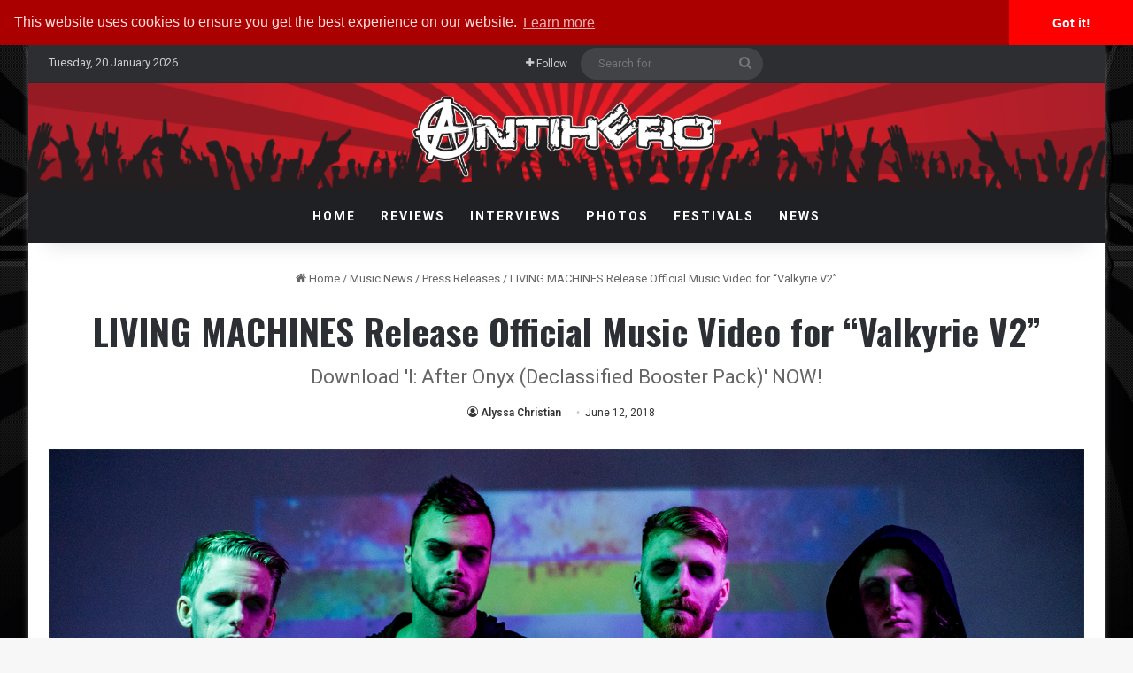

--- FILE ---
content_type: text/html; charset=UTF-8
request_url: https://www.antiheromagazine.com/living-machines-release-official-music-video-for-valkyrie-v2/
body_size: 28853
content:
<!DOCTYPE html><html lang="en-US" class="" data-skin="light"><head><meta charset="UTF-8" /><link rel="profile" href="http://gmpg.org/xfn/11" /><link rel="pingback" href="https://www.antiheromagazine.com/xmlrpc.php" /><meta http-equiv='x-dns-prefetch-control' content='on'><link rel='dns-prefetch' href='//cdnjs.cloudflare.com' /><link rel='dns-prefetch' href='//ajax.googleapis.com' /><link rel='dns-prefetch' href='//fonts.googleapis.com' /><link rel='dns-prefetch' href='//fonts.gstatic.com' /><link rel='dns-prefetch' href='//s.gravatar.com' /><link rel='dns-prefetch' href='//www.google-analytics.com' /><link rel='preload' as='script' href='https://ajax.googleapis.com/ajax/libs/webfont/1/webfont.js'><meta name='robots' content='index, follow, max-image-preview:large, max-snippet:-1, max-video-preview:-1' /><!-- This site is optimized with the Yoast SEO plugin v26.8 - https://yoast.com/product/yoast-seo-wordpress/ --><title>LIVING MACHINES Release Official Music Video for “Valkyrie V2” - Antihero Magazine</title><meta name="description" content="Sci-Fi inspired, progressive metal band&nbsp;LIVING MACHINES&nbsp;has released the official music video for “Valkyrie V2,” off of the Declassified Booster" /><link rel="canonical" href="https://www.antiheromagazine.com/living-machines-release-official-music-video-for-valkyrie-v2/" /><meta property="og:locale" content="en_US" /><meta property="og:type" content="article" /><meta property="og:title" content="LIVING MACHINES Release Official Music Video for “Valkyrie V2” - Antihero Magazine" /><meta property="og:description" content="Sci-Fi inspired, progressive metal band&nbsp;LIVING MACHINES&nbsp;has released the official music video for “Valkyrie V2,” off of the Declassified Booster" /><meta property="og:url" content="https://www.antiheromagazine.com/living-machines-release-official-music-video-for-valkyrie-v2/" /><meta property="og:site_name" content="Antihero Magazine" /><meta property="article:publisher" content="https://www.facebook.com/AntiHeroMagazine" /><meta property="article:published_time" content="2018-06-13T00:29:00+00:00" /><meta property="article:modified_time" content="2018-06-13T13:20:07+00:00" /><meta property="og:image" content="https://www.antiheromagazine.com/wp-content/uploads/2018/06/Band-Photo-1024x641.png" /><meta property="og:image:width" content="1024" /><meta property="og:image:height" content="641" /><meta property="og:image:type" content="image/png" /><meta name="author" content="Alyssa Christian" /><meta name="twitter:card" content="summary_large_image" /><meta name="twitter:creator" content="@AntiHeroMag" /><meta name="twitter:site" content="@AntiHeroMag" /><meta name="twitter:label1" content="Written by" /><meta name="twitter:data1" content="Alyssa Christian" /><meta name="twitter:label2" content="Est. reading time" /><meta name="twitter:data2" content="2 minutes" /> <script type="application/ld+json" class="yoast-schema-graph">{"@context":"https://schema.org","@graph":[{"@type":"Article","@id":"https://www.antiheromagazine.com/living-machines-release-official-music-video-for-valkyrie-v2/#article","isPartOf":{"@id":"https://www.antiheromagazine.com/living-machines-release-official-music-video-for-valkyrie-v2/"},"author":{"name":"Alyssa Christian","@id":"https://www.antiheromagazine.com/#/schema/person/47b4b8af7bd45922905a71e260ca4d90"},"headline":"LIVING MACHINES Release Official Music Video for “Valkyrie V2”","datePublished":"2018-06-13T00:29:00+00:00","dateModified":"2018-06-13T13:20:07+00:00","mainEntityOfPage":{"@id":"https://www.antiheromagazine.com/living-machines-release-official-music-video-for-valkyrie-v2/"},"wordCount":352,"publisher":{"@id":"https://www.antiheromagazine.com/#organization"},"image":{"@id":"https://www.antiheromagazine.com/living-machines-release-official-music-video-for-valkyrie-v2/#primaryimage"},"thumbnailUrl":"https://www.antiheromagazine.com/wp-content/uploads/2018/06/Band-Photo.png","keywords":["EP","I: After Onyx","I: After Onyx (Declassified Booster Pack)","James Gearheart","LIVING MACHINES","Luther Vance","Metal Music","Metal Music Video","music video","new album","Progressive Metal","Quinn McGraw","“Valkyrie V2”"],"articleSection":["Press Releases","Videos"],"inLanguage":"en-US"},{"@type":"WebPage","@id":"https://www.antiheromagazine.com/living-machines-release-official-music-video-for-valkyrie-v2/","url":"https://www.antiheromagazine.com/living-machines-release-official-music-video-for-valkyrie-v2/","name":"LIVING MACHINES Release Official Music Video for “Valkyrie V2” - Antihero Magazine","isPartOf":{"@id":"https://www.antiheromagazine.com/#website"},"primaryImageOfPage":{"@id":"https://www.antiheromagazine.com/living-machines-release-official-music-video-for-valkyrie-v2/#primaryimage"},"image":{"@id":"https://www.antiheromagazine.com/living-machines-release-official-music-video-for-valkyrie-v2/#primaryimage"},"thumbnailUrl":"https://www.antiheromagazine.com/wp-content/uploads/2018/06/Band-Photo.png","datePublished":"2018-06-13T00:29:00+00:00","dateModified":"2018-06-13T13:20:07+00:00","description":"Sci-Fi inspired, progressive metal band&nbsp;LIVING MACHINES&nbsp;has released the official music video for “Valkyrie V2,” off of the Declassified Booster","breadcrumb":{"@id":"https://www.antiheromagazine.com/living-machines-release-official-music-video-for-valkyrie-v2/#breadcrumb"},"inLanguage":"en-US","potentialAction":[{"@type":"ReadAction","target":["https://www.antiheromagazine.com/living-machines-release-official-music-video-for-valkyrie-v2/"]}]},{"@type":"ImageObject","inLanguage":"en-US","@id":"https://www.antiheromagazine.com/living-machines-release-official-music-video-for-valkyrie-v2/#primaryimage","url":"https://www.antiheromagazine.com/wp-content/uploads/2018/06/Band-Photo.png","contentUrl":"https://www.antiheromagazine.com/wp-content/uploads/2018/06/Band-Photo.png","width":1677,"height":1050},{"@type":"BreadcrumbList","@id":"https://www.antiheromagazine.com/living-machines-release-official-music-video-for-valkyrie-v2/#breadcrumb","itemListElement":[{"@type":"ListItem","position":1,"name":"Home","item":"https://www.antiheromagazine.com/"},{"@type":"ListItem","position":2,"name":"LIVING MACHINES Release Official Music Video for “Valkyrie V2”"}]},{"@type":"WebSite","@id":"https://www.antiheromagazine.com/#website","url":"https://www.antiheromagazine.com/","name":"Antihero Magazine","description":"Heavy Metal News, Interviews, Reviews","publisher":{"@id":"https://www.antiheromagazine.com/#organization"},"potentialAction":[{"@type":"SearchAction","target":{"@type":"EntryPoint","urlTemplate":"https://www.antiheromagazine.com/?s={search_term_string}"},"query-input":{"@type":"PropertyValueSpecification","valueRequired":true,"valueName":"search_term_string"}}],"inLanguage":"en-US"},{"@type":"Organization","@id":"https://www.antiheromagazine.com/#organization","name":"Antihero Magazine","url":"https://www.antiheromagazine.com/","logo":{"@type":"ImageObject","inLanguage":"en-US","@id":"https://www.antiheromagazine.com/#/schema/logo/image/","url":"https://i0.wp.com/www.antiheromagazine.com/wp-content/uploads/2015/03/antihero-photo-website.png?fit=500%2C141&ssl=1","contentUrl":"https://i0.wp.com/www.antiheromagazine.com/wp-content/uploads/2015/03/antihero-photo-website.png?fit=500%2C141&ssl=1","width":500,"height":141,"caption":"Antihero Magazine"},"image":{"@id":"https://www.antiheromagazine.com/#/schema/logo/image/"},"sameAs":["https://www.facebook.com/AntiHeroMagazine","https://x.com/AntiHeroMag","http://instagram.com/antiheromagazine","https://www.linkedin.com/company/antihero-magazine","https://myspace.com/antiheromag","http://www.pinterest.com/antiheromag/","https://www.youtube.com/channel/UC6y5QEodwcCrpyD8cRMZ2xg"]},{"@type":"Person","@id":"https://www.antiheromagazine.com/#/schema/person/47b4b8af7bd45922905a71e260ca4d90","name":"Alyssa Christian","image":{"@type":"ImageObject","inLanguage":"en-US","@id":"https://www.antiheromagazine.com/#/schema/person/image/","url":"https://secure.gravatar.com/avatar/cbe3a3ed19e5d21370826efa465452a9b90d7e2eb594143feb770bad2a21b3f5?s=96&d=mm&r=pg","contentUrl":"https://secure.gravatar.com/avatar/cbe3a3ed19e5d21370826efa465452a9b90d7e2eb594143feb770bad2a21b3f5?s=96&d=mm&r=pg","caption":"Alyssa Christian"},"description":"Author: Alyssa Christian","url":"https://www.antiheromagazine.com/author/tracy-george/"}]}</script> <!-- / Yoast SEO plugin. --><link rel='dns-prefetch' href='//www.antiheromagazine.com' /><link rel="alternate" type="application/rss+xml" title="Antihero Magazine &raquo; Feed" href="https://www.antiheromagazine.com/feed/" /><style type="text/css">:root{ --tie-preset-gradient-1: linear-gradient(135deg, rgba(6, 147, 227, 1) 0%, rgb(155, 81, 224) 100%); --tie-preset-gradient-2: linear-gradient(135deg, rgb(122, 220, 180) 0%, rgb(0, 208, 130) 100%); --tie-preset-gradient-3: linear-gradient(135deg, rgba(252, 185, 0, 1) 0%, rgba(255, 105, 0, 1) 100%); --tie-preset-gradient-4: linear-gradient(135deg, rgba(255, 105, 0, 1) 0%, rgb(207, 46, 46) 100%); --tie-preset-gradient-5: linear-gradient(135deg, rgb(238, 238, 238) 0%, rgb(169, 184, 195) 100%); --tie-preset-gradient-6: linear-gradient(135deg, rgb(74, 234, 220) 0%, rgb(151, 120, 209) 20%, rgb(207, 42, 186) 40%, rgb(238, 44, 130) 60%, rgb(251, 105, 98) 80%, rgb(254, 248, 76) 100%); --tie-preset-gradient-7: linear-gradient(135deg, rgb(255, 206, 236) 0%, rgb(152, 150, 240) 100%); --tie-preset-gradient-8: linear-gradient(135deg, rgb(254, 205, 165) 0%, rgb(254, 45, 45) 50%, rgb(107, 0, 62) 100%); --tie-preset-gradient-9: linear-gradient(135deg, rgb(255, 203, 112) 0%, rgb(199, 81, 192) 50%, rgb(65, 88, 208) 100%); --tie-preset-gradient-10: linear-gradient(135deg, rgb(255, 245, 203) 0%, rgb(182, 227, 212) 50%, rgb(51, 167, 181) 100%); --tie-preset-gradient-11: linear-gradient(135deg, rgb(202, 248, 128) 0%, rgb(113, 206, 126) 100%); --tie-preset-gradient-12: linear-gradient(135deg, rgb(2, 3, 129) 0%, rgb(40, 116, 252) 100%); --tie-preset-gradient-13: linear-gradient(135deg, #4D34FA, #ad34fa); --tie-preset-gradient-14: linear-gradient(135deg, #0057FF, #31B5FF); --tie-preset-gradient-15: linear-gradient(135deg, #FF007A, #FF81BD); --tie-preset-gradient-16: linear-gradient(135deg, #14111E, #4B4462); --tie-preset-gradient-17: linear-gradient(135deg, #F32758, #FFC581); --main-nav-background: #1f2024; --main-nav-secondry-background: rgba(0,0,0,0.2); --main-nav-primary-color: #0088ff; --main-nav-contrast-primary-color: #FFFFFF; --main-nav-text-color: #FFFFFF; --main-nav-secondry-text-color: rgba(225,255,255,0.5); --main-nav-main-border-color: rgba(255,255,255,0.07); --main-nav-secondry-border-color: rgba(255,255,255,0.04); --tie-buttons-radius: 8px; }</style><link rel="alternate" title="oEmbed (JSON)" type="application/json+oembed" href="https://www.antiheromagazine.com/wp-json/oembed/1.0/embed?url=https%3A%2F%2Fwww.antiheromagazine.com%2Fliving-machines-release-official-music-video-for-valkyrie-v2%2F" /><link rel="alternate" title="oEmbed (XML)" type="text/xml+oembed" href="https://www.antiheromagazine.com/wp-json/oembed/1.0/embed?url=https%3A%2F%2Fwww.antiheromagazine.com%2Fliving-machines-release-official-music-video-for-valkyrie-v2%2F&#038;format=xml" /><meta name="viewport" content="width=device-width, initial-scale=1.0" /><style id="aeh-processed-header-1" media="print">@media print{body,html{background-color:#fff;color:#000;margin:0;padding:0}img{max-width:100%;display:block}li,ol,ul{page-break-inside:avoid}h1,h2,h3,h4,h5,h6{page-break-after:avoid}table,td,tr{page-break-before:avoid}.single-post.sidebar-left .main-content,.single-post.sidebar-right .main-content{width:100%}.single-post .tie-row{border:0}.single-post .main-content{border:0;max-width:75%!important;margin:0 auto!important;float:none!important}.single-post #add-comment-block,.single-post #breadcrumb,.single-post #check-also-box,.single-post #footer,.single-post #go-to-content,.single-post #go-to-top,.single-post #post-newsletter,.single-post #reading-position-indicator,.single-post #related-posts,.single-post #respond,.single-post #theme-header,.single-post .about-author,.single-post .mobile-header-components,.single-post .post-tags,.single-post .prev-next-post-nav,.single-post .share-buttons,.single-post .sidebar,.single-post .slider-area,.single-post .stream-item,.single-post .stream-item-widget,.single-post .tie-playlist .featured-area,.single-post .tie-video .featured-area,.single-post .toggle-post-content,.single-post figure a:after{display:none!important}.single-post .thumb-overlay{padding:0}.single-post .tie-parallax [id^=jarallax-container-]>div{position:absolute!important;margin-top:0!important;width:100%;height:100%}.post-has-toggle #the-post .entry{max-height:unset!important}.post-has-toggle #the-post .entry:before{display:none!important}.post-has-toggle #the-post .entry img[class*=wp-image-]{opacity:1!important}.single-big-img .entry-header{background-color:#fff;color:#000;padding:20px;bottom:0}.single-big-img .entry-header .entry-sub-title,.single-big-img .entry-header .entry-title,.single-big-img .entry-header .post-meta,.single-big-img .entry-header .post-meta a:not(:hover){color:#000;text-shadow:unset}}</style><style id='wp-img-auto-sizes-contain-inline-css' type='text/css'>img:is([sizes=auto i],[sizes^="auto," i]){contain-intrinsic-size:3000px 1500px} /*# sourceURL=wp-img-auto-sizes-contain-inline-css */</style><style id='wp-emoji-styles-inline-css' type='text/css'>img.wp-smiley, img.emoji { display: inline !important; border: none !important; box-shadow: none !important; height: 1em !important; width: 1em !important; margin: 0 0.07em !important; vertical-align: -0.1em !important; background: none !important; padding: 0 !important; } /*# sourceURL=wp-emoji-styles-inline-css */</style><link rel='preload' as='style' onload='this.rel="stylesheet"' id='aeh-processed-header-0-css' href='https://www.antiheromagazine.com/wp-content/uploads/aeh-cache/1767906895/com/processed-header-bb7948b5e3d5f10f3ae5b6e340d1b9232ff00be4.min.css' type='text/css' media='all' /><link rel='preload' as='style' onload='this.rel="stylesheet"' id='aeh-processed-header-2-css' href='https://www.antiheromagazine.com/wp-content/uploads/aeh-cache/1767906895/com/processed-header-bdacf084d2282ea98da608dd996de922c88c6aa3.min.css' type='text/css' media='all' /><script type="text/javascript" src="https://www.antiheromagazine.com/wp-includes/js/jquery/jquery.min.js?ver=3.7.1" id="jquery-core-js"></script> <script type="text/javascript" src="https://www.antiheromagazine.com/wp-includes/js/jquery/jquery-migrate.min.js?ver=3.4.1" id="jquery-migrate-js"></script> <script type="text/javascript" id="photocrati_ajax-js-extra">/*  */
var photocrati_ajax = {"url":"https://www.antiheromagazine.com/index.php?photocrati_ajax=1","rest_url":"https://www.antiheromagazine.com/wp-json/","wp_home_url":"https://www.antiheromagazine.com","wp_site_url":"https://www.antiheromagazine.com","wp_root_url":"https://www.antiheromagazine.com","wp_plugins_url":"https://www.antiheromagazine.com/wp-content/plugins","wp_content_url":"https://www.antiheromagazine.com/wp-content","wp_includes_url":"https://www.antiheromagazine.com/wp-includes/","ngg_param_slug":"nggallery","rest_nonce":"eadf43aac8"};
//# sourceURL=photocrati_ajax-js-extra
/*  */</script> <script type="text/javascript" src="https://www.antiheromagazine.com/wp-content/plugins/foobox-image-lightbox-premium/pro/js/foobox-fotomoto.js?ver=adbd38fbe57decc3cfe0159baa7e4968" id="foobox-fotomoto-js"></script> <link rel="https://api.w.org/" href="https://www.antiheromagazine.com/wp-json/" /><link rel="alternate" title="JSON" type="application/json" href="https://www.antiheromagazine.com/wp-json/wp/v2/posts/79394" /><link rel="EditURI" type="application/rsd+xml" title="RSD" href="https://www.antiheromagazine.com/xmlrpc.php?rsd" /><link rel='shortlink' href='https://www.antiheromagazine.com/?p=79394' /><!-- This site is using AdRotate v5.17.2 to display their advertisements - https://ajdg.solutions/ --> <!-- AdRotate CSS --><style type="text/css" media="screen">.g { margin:0px; padding:0px; overflow:hidden; line-height:1; zoom:1; } .g img { height:auto; } .g-col { position:relative; float:left; } .g-col:first-child { margin-left: 0; } .g-col:last-child { margin-right: 0; } @media only screen and (max-width: 480px) { .g-col, .g-dyn, .g-single { width:100%; margin-left:0; margin-right:0; } }</style><!-- /AdRotate CSS --> <script type='text/javascript'>/*  */
var taqyeem = {"ajaxurl":"https://www.antiheromagazine.com/wp-admin/admin-ajax.php" , "your_rating":"Your Rating:"};
/*  */</script> <style>html:not(.dark-skin) .light-skin{--wmvp-playlist-head-bg: var(--brand-color);--wmvp-playlist-head-color: var(--bright-color);--wmvp-current-video-bg: #f2f4f5;--wmvp-current-video-color: #000;--wmvp-playlist-bg: #fff;--wmvp-playlist-color: #000;--wmvp-playlist-outer-border: 1px solid rgba(0,0,0,0.07);--wmvp-playlist-inner-border-color: rgba(0,0,0,0.07);}</style><style>.dark-skin{--wmvp-playlist-head-bg: #131416;--wmvp-playlist-head-color: #fff;--wmvp-current-video-bg: #24262a;--wmvp-current-video-color: #fff;--wmvp-playlist-bg: #1a1b1f;--wmvp-playlist-color: #fff;--wmvp-playlist-outer-border: 1px solid rgba(0,0,0,0.07);--wmvp-playlist-inner-border-color: rgba(255,255,255,0.05);}</style><script type="text/javascript">(function(url){
	if(/(?:Chrome\/26\.0\.1410\.63 Safari\/537\.31|WordfenceTestMonBot)/.test(navigator.userAgent)){ return; }
	var addEvent = function(evt, handler) {
		if (window.addEventListener) {
			document.addEventListener(evt, handler, false);
		} else if (window.attachEvent) {
			document.attachEvent('on' + evt, handler);
		}
	};
	var removeEvent = function(evt, handler) {
		if (window.removeEventListener) {
			document.removeEventListener(evt, handler, false);
		} else if (window.detachEvent) {
			document.detachEvent('on' + evt, handler);
		}
	};
	var evts = 'contextmenu dblclick drag dragend dragenter dragleave dragover dragstart drop keydown keypress keyup mousedown mousemove mouseout mouseover mouseup mousewheel scroll'.split(' ');
	var logHuman = function() {
		if (window.wfLogHumanRan) { return; }
		window.wfLogHumanRan = true;
		var wfscr = document.createElement('script');
		wfscr.type = 'text/javascript';
		wfscr.async = true;
		wfscr.src = url + '&r=' + Math.random();
		(document.getElementsByTagName('head')[0]||document.getElementsByTagName('body')[0]).appendChild(wfscr);
		for (var i = 0; i < evts.length; i++) {
			removeEvent(evts[i], logHuman);
		}
	};
	for (var i = 0; i < evts.length; i++) {
		addEvent(evts[i], logHuman);
	}
})('//www.antiheromagazine.com/?wordfence_lh=1&hid=D6F7DBDB5D082834881889269BAC7861');</script><meta http-equiv="X-UA-Compatible" content="IE=edge"><!-- Google Tag Manager --> <script>(function(w,d,s,l,i){w[l]=w[l]||[];w[l].push({'gtm.start':
new Date().getTime(),event:'gtm.js'});var f=d.getElementsByTagName(s)[0],
j=d.createElement(s),dl=l!='dataLayer'?'&l='+l:'';j.async=true;j.src=
'https://www.googletagmanager.com/gtm.js?id='+i+dl;f.parentNode.insertBefore(j,f);
})(window,document,'script','dataLayer','GTM-5JF56T');</script> <!-- End Google Tag Manager --><meta property="fb:app_id" content="966242223397117" /><!-- Begin Linktree conversion tracking code --> <script>(function (l, i, n, k, t, r, ee) {
  l[t] = l[t] || function () { (l[t].q = l[t].q || []).push(arguments) },
  l[t].l = 1 * new Date(); r = i.createElement(n); ee = i.getElementsByTagName(n)[0];
  r.async = 1; r.src = k; ee.parentNode.insertBefore(r, ee)
})
(window, document, 'script', 'https://assets.production.linktr.ee/ltpixel/ltpix.min.js?t=' + 864e5*Math.ceil(new Date/864e5), 'lti')</script> <script>lti('init', 'LTU-febdabd6-b8c2-49b5-ac27-7a2702a467c8')
  lti('pageloaded')</script> <!-- End Linktree conversion tracking code --><meta name="theme-color" content="#0a0707" /><link rel="icon" href="https://www.antiheromagazine.com/wp-content/uploads/2015/10/cropped-antihero-spotify-150x150.jpg" sizes="32x32" /><link rel="icon" href="https://www.antiheromagazine.com/wp-content/uploads/2015/10/cropped-antihero-spotify-300x300.jpg" sizes="192x192" /><link rel="apple-touch-icon" href="https://www.antiheromagazine.com/wp-content/uploads/2015/10/cropped-antihero-spotify-300x300.jpg" /><meta name="msapplication-TileImage" content="https://www.antiheromagazine.com/wp-content/uploads/2015/10/cropped-antihero-spotify-300x300.jpg" /><style type="text/css" id="wp-custom-css"></style> <script type="text/javascript" async=true >var elem = document.createElement('script');
    elem.src = 'https://quantcast.mgr.consensu.org/cmp.js';
    elem.async = true;
    elem.type = "text/javascript";
    var scpt = document.getElementsByTagName('script')[0];
    scpt.parentNode.insertBefore(elem, scpt);
    (function() {
    var gdprAppliesGlobally = false;
    function addFrame() {
        if (!window.frames['__cmpLocator']) {
        if (document.body) {
            var body = document.body,
                iframe = document.createElement('iframe');
            iframe.style = 'display:none';
            iframe.name = '__cmpLocator';
            body.appendChild(iframe);
        } else {
            // In the case where this stub is located in the head,
            // this allows us to inject the iframe more quickly than
            // relying on DOMContentLoaded or other events.
            setTimeout(addFrame, 5);
        }
        }
    }
    addFrame();
    function cmpMsgHandler(event) {
        var msgIsString = typeof event.data === "string";
        var json;
        if(msgIsString) {
        json = event.data.indexOf("__cmpCall") != -1 ? JSON.parse(event.data) : {};
        } else {
        json = event.data;
        }
        if (json.__cmpCall) {
        var i = json.__cmpCall;
        window.__cmp(i.command, i.parameter, function(retValue, success) {
            var returnMsg = {"__cmpReturn": {
            "returnValue": retValue,
            "success": success,
            "callId": i.callId
            }};
            event.source.postMessage(msgIsString ?
            JSON.stringify(returnMsg) : returnMsg, '*');
        });
        }
    }
    window.__cmp = function (c) {
        var b = arguments;
        if (!b.length) {
        return __cmp.a;
        }
        else if (b[0] === 'ping') {
        b[2]({"gdprAppliesGlobally": gdprAppliesGlobally,
            "cmpLoaded": false}, true);
        } else if (c == '__cmp')
        return false;
        else {
        if (typeof __cmp.a === 'undefined') {
            __cmp.a = [];
        }
        __cmp.a.push([].slice.apply(b));
        }
    }
    window.__cmp.gdprAppliesGlobally = gdprAppliesGlobally;
    window.__cmp.msgHandler = cmpMsgHandler;
    if (window.addEventListener) {
        window.addEventListener('message', cmpMsgHandler, false);
    }
    else {
        window.attachEvent('onmessage', cmpMsgHandler);
    }
    })();
    window.__cmp('init', {
    		'Language': 'us',
		'Initial Screen Body Text Option': 1,
		'Publisher Name': 'Moneytizer',
		'Default Value for Toggles': 'on',
		'UI Layout': 'banner',
		'No Option': false,
    });</script> <style>.qc-cmp-button, .qc-cmp-button.qc-cmp-secondary-button:hover { background-color: #000000 !important; border-color: #000000 !important; } .qc-cmp-button:hover, .qc-cmp-button.qc-cmp-secondary-button { background-color: transparent !important; border-color: #000000 !important; } .qc-cmp-alt-action, .qc-cmp-link { color: #000000 !important; } .qc-cmp-button, .qc-cmp-button.qc-cmp-secondary-button:hover { color: #ffffff !important; } .qc-cmp-button:hover, .qc-cmp-button.qc-cmp-secondary-button { color: #000000 !important; } .qc-cmp-small-toggle, .qc-cmp-toggle { background-color: #000000 !important; border-color: #000000 !important; } .qc-cmp-main-messaging, .qc-cmp-messaging, .qc-cmp-sub-title, .qc-cmp-privacy-settings-title, .qc-cmp-purpose-list, .qc-cmp-tab, .qc-cmp-title, .qc-cmp-vendor-list, .qc-cmp-vendor-list-title, .qc-cmp-enabled-cell, .qc-cmp-toggle-status, .qc-cmp-table, .qc-cmp-table-header { color: #000000 !important; } .qc-cmp-ui { background-color: #ffffff !important; } .qc-cmp-table, .qc-cmp-table-row { border: 1px solid !important; border-color: #000000 !important; } #qcCmpButtons a { text-decoration: none !important; } #qcCmpButtons button { margin-top: 65px; } @media screen and (min-width: 851px) { #qcCmpButtons a { position: absolute; bottom: 10%; left: 60px; } } .qc-cmp-qc-link-container{ display:none; }</style><style id='global-styles-inline-css' type='text/css'>:root{--wp--preset--aspect-ratio--square: 1;--wp--preset--aspect-ratio--4-3: 4/3;--wp--preset--aspect-ratio--3-4: 3/4;--wp--preset--aspect-ratio--3-2: 3/2;--wp--preset--aspect-ratio--2-3: 2/3;--wp--preset--aspect-ratio--16-9: 16/9;--wp--preset--aspect-ratio--9-16: 9/16;--wp--preset--color--black: #000000;--wp--preset--color--cyan-bluish-gray: #abb8c3;--wp--preset--color--white: #ffffff;--wp--preset--color--pale-pink: #f78da7;--wp--preset--color--vivid-red: #cf2e2e;--wp--preset--color--luminous-vivid-orange: #ff6900;--wp--preset--color--luminous-vivid-amber: #fcb900;--wp--preset--color--light-green-cyan: #7bdcb5;--wp--preset--color--vivid-green-cyan: #00d084;--wp--preset--color--pale-cyan-blue: #8ed1fc;--wp--preset--color--vivid-cyan-blue: #0693e3;--wp--preset--color--vivid-purple: #9b51e0;--wp--preset--color--global-color: #910000;--wp--preset--gradient--vivid-cyan-blue-to-vivid-purple: linear-gradient(135deg,rgb(6,147,227) 0%,rgb(155,81,224) 100%);--wp--preset--gradient--light-green-cyan-to-vivid-green-cyan: linear-gradient(135deg,rgb(122,220,180) 0%,rgb(0,208,130) 100%);--wp--preset--gradient--luminous-vivid-amber-to-luminous-vivid-orange: linear-gradient(135deg,rgb(252,185,0) 0%,rgb(255,105,0) 100%);--wp--preset--gradient--luminous-vivid-orange-to-vivid-red: linear-gradient(135deg,rgb(255,105,0) 0%,rgb(207,46,46) 100%);--wp--preset--gradient--very-light-gray-to-cyan-bluish-gray: linear-gradient(135deg,rgb(238,238,238) 0%,rgb(169,184,195) 100%);--wp--preset--gradient--cool-to-warm-spectrum: linear-gradient(135deg,rgb(74,234,220) 0%,rgb(151,120,209) 20%,rgb(207,42,186) 40%,rgb(238,44,130) 60%,rgb(251,105,98) 80%,rgb(254,248,76) 100%);--wp--preset--gradient--blush-light-purple: linear-gradient(135deg,rgb(255,206,236) 0%,rgb(152,150,240) 100%);--wp--preset--gradient--blush-bordeaux: linear-gradient(135deg,rgb(254,205,165) 0%,rgb(254,45,45) 50%,rgb(107,0,62) 100%);--wp--preset--gradient--luminous-dusk: linear-gradient(135deg,rgb(255,203,112) 0%,rgb(199,81,192) 50%,rgb(65,88,208) 100%);--wp--preset--gradient--pale-ocean: linear-gradient(135deg,rgb(255,245,203) 0%,rgb(182,227,212) 50%,rgb(51,167,181) 100%);--wp--preset--gradient--electric-grass: linear-gradient(135deg,rgb(202,248,128) 0%,rgb(113,206,126) 100%);--wp--preset--gradient--midnight: linear-gradient(135deg,rgb(2,3,129) 0%,rgb(40,116,252) 100%);--wp--preset--font-size--small: 13px;--wp--preset--font-size--medium: 20px;--wp--preset--font-size--large: 36px;--wp--preset--font-size--x-large: 42px;--wp--preset--spacing--20: 0.44rem;--wp--preset--spacing--30: 0.67rem;--wp--preset--spacing--40: 1rem;--wp--preset--spacing--50: 1.5rem;--wp--preset--spacing--60: 2.25rem;--wp--preset--spacing--70: 3.38rem;--wp--preset--spacing--80: 5.06rem;--wp--preset--shadow--natural: 6px 6px 9px rgba(0, 0, 0, 0.2);--wp--preset--shadow--deep: 12px 12px 50px rgba(0, 0, 0, 0.4);--wp--preset--shadow--sharp: 6px 6px 0px rgba(0, 0, 0, 0.2);--wp--preset--shadow--outlined: 6px 6px 0px -3px rgb(255, 255, 255), 6px 6px rgb(0, 0, 0);--wp--preset--shadow--crisp: 6px 6px 0px rgb(0, 0, 0);}:where(.is-layout-flex){gap: 0.5em;}:where(.is-layout-grid){gap: 0.5em;}body .is-layout-flex{display: flex;}.is-layout-flex{flex-wrap: wrap;align-items: center;}.is-layout-flex > :is(*, div){margin: 0;}body .is-layout-grid{display: grid;}.is-layout-grid > :is(*, div){margin: 0;}:where(.wp-block-columns.is-layout-flex){gap: 2em;}:where(.wp-block-columns.is-layout-grid){gap: 2em;}:where(.wp-block-post-template.is-layout-flex){gap: 1.25em;}:where(.wp-block-post-template.is-layout-grid){gap: 1.25em;}.has-black-color{color: var(--wp--preset--color--black) !important;}.has-cyan-bluish-gray-color{color: var(--wp--preset--color--cyan-bluish-gray) !important;}.has-white-color{color: var(--wp--preset--color--white) !important;}.has-pale-pink-color{color: var(--wp--preset--color--pale-pink) !important;}.has-vivid-red-color{color: var(--wp--preset--color--vivid-red) !important;}.has-luminous-vivid-orange-color{color: var(--wp--preset--color--luminous-vivid-orange) !important;}.has-luminous-vivid-amber-color{color: var(--wp--preset--color--luminous-vivid-amber) !important;}.has-light-green-cyan-color{color: var(--wp--preset--color--light-green-cyan) !important;}.has-vivid-green-cyan-color{color: var(--wp--preset--color--vivid-green-cyan) !important;}.has-pale-cyan-blue-color{color: var(--wp--preset--color--pale-cyan-blue) !important;}.has-vivid-cyan-blue-color{color: var(--wp--preset--color--vivid-cyan-blue) !important;}.has-vivid-purple-color{color: var(--wp--preset--color--vivid-purple) !important;}.has-black-background-color{background-color: var(--wp--preset--color--black) !important;}.has-cyan-bluish-gray-background-color{background-color: var(--wp--preset--color--cyan-bluish-gray) !important;}.has-white-background-color{background-color: var(--wp--preset--color--white) !important;}.has-pale-pink-background-color{background-color: var(--wp--preset--color--pale-pink) !important;}.has-vivid-red-background-color{background-color: var(--wp--preset--color--vivid-red) !important;}.has-luminous-vivid-orange-background-color{background-color: var(--wp--preset--color--luminous-vivid-orange) !important;}.has-luminous-vivid-amber-background-color{background-color: var(--wp--preset--color--luminous-vivid-amber) !important;}.has-light-green-cyan-background-color{background-color: var(--wp--preset--color--light-green-cyan) !important;}.has-vivid-green-cyan-background-color{background-color: var(--wp--preset--color--vivid-green-cyan) !important;}.has-pale-cyan-blue-background-color{background-color: var(--wp--preset--color--pale-cyan-blue) !important;}.has-vivid-cyan-blue-background-color{background-color: var(--wp--preset--color--vivid-cyan-blue) !important;}.has-vivid-purple-background-color{background-color: var(--wp--preset--color--vivid-purple) !important;}.has-black-border-color{border-color: var(--wp--preset--color--black) !important;}.has-cyan-bluish-gray-border-color{border-color: var(--wp--preset--color--cyan-bluish-gray) !important;}.has-white-border-color{border-color: var(--wp--preset--color--white) !important;}.has-pale-pink-border-color{border-color: var(--wp--preset--color--pale-pink) !important;}.has-vivid-red-border-color{border-color: var(--wp--preset--color--vivid-red) !important;}.has-luminous-vivid-orange-border-color{border-color: var(--wp--preset--color--luminous-vivid-orange) !important;}.has-luminous-vivid-amber-border-color{border-color: var(--wp--preset--color--luminous-vivid-amber) !important;}.has-light-green-cyan-border-color{border-color: var(--wp--preset--color--light-green-cyan) !important;}.has-vivid-green-cyan-border-color{border-color: var(--wp--preset--color--vivid-green-cyan) !important;}.has-pale-cyan-blue-border-color{border-color: var(--wp--preset--color--pale-cyan-blue) !important;}.has-vivid-cyan-blue-border-color{border-color: var(--wp--preset--color--vivid-cyan-blue) !important;}.has-vivid-purple-border-color{border-color: var(--wp--preset--color--vivid-purple) !important;}.has-vivid-cyan-blue-to-vivid-purple-gradient-background{background: var(--wp--preset--gradient--vivid-cyan-blue-to-vivid-purple) !important;}.has-light-green-cyan-to-vivid-green-cyan-gradient-background{background: var(--wp--preset--gradient--light-green-cyan-to-vivid-green-cyan) !important;}.has-luminous-vivid-amber-to-luminous-vivid-orange-gradient-background{background: var(--wp--preset--gradient--luminous-vivid-amber-to-luminous-vivid-orange) !important;}.has-luminous-vivid-orange-to-vivid-red-gradient-background{background: var(--wp--preset--gradient--luminous-vivid-orange-to-vivid-red) !important;}.has-very-light-gray-to-cyan-bluish-gray-gradient-background{background: var(--wp--preset--gradient--very-light-gray-to-cyan-bluish-gray) !important;}.has-cool-to-warm-spectrum-gradient-background{background: var(--wp--preset--gradient--cool-to-warm-spectrum) !important;}.has-blush-light-purple-gradient-background{background: var(--wp--preset--gradient--blush-light-purple) !important;}.has-blush-bordeaux-gradient-background{background: var(--wp--preset--gradient--blush-bordeaux) !important;}.has-luminous-dusk-gradient-background{background: var(--wp--preset--gradient--luminous-dusk) !important;}.has-pale-ocean-gradient-background{background: var(--wp--preset--gradient--pale-ocean) !important;}.has-electric-grass-gradient-background{background: var(--wp--preset--gradient--electric-grass) !important;}.has-midnight-gradient-background{background: var(--wp--preset--gradient--midnight) !important;}.has-small-font-size{font-size: var(--wp--preset--font-size--small) !important;}.has-medium-font-size{font-size: var(--wp--preset--font-size--medium) !important;}.has-large-font-size{font-size: var(--wp--preset--font-size--large) !important;}.has-x-large-font-size{font-size: var(--wp--preset--font-size--x-large) !important;} /*# sourceURL=global-styles-inline-css */</style></head><body id="tie-body" class="wp-singular post-template-default single single-post postid-79394 single-format-standard wp-theme-jannah wp-child-theme-jannah-child tie-no-js boxed-layout wrapper-has-shadow block-head-7 magazine1 is-desktop is-header-layout-2 sidebar-right has-sidebar post-layout-7 full-width-title-full-width-media is-standard-format has-mobile-share hide_breadcrumbs hide_read_more_buttons hide_share_post_bottom"><div class="background-overlay"><div id="tie-container" class="site tie-container"><div id="tie-wrapper"> <header id="theme-header" class="theme-header header-layout-2 main-nav-dark main-nav-default-dark main-nav-below no-stream-item top-nav-active top-nav-dark top-nav-default-dark top-nav-above has-shadow has-normal-width-logo has-custom-sticky-logo mobile-header-centered"> <nav id="top-nav" data-skin="search-in-top-nav" class="has-date-components top-nav header-nav live-search-parent" aria-label="Secondary Navigation"><div class="container"><div class="topbar-wrapper"><div class="topbar-today-date"> Tuesday, 20 January 2026</div><div class="tie-alignleft"></div><!-- .tie-alignleft /--><div class="tie-alignright"><ul class="components"><li class="list-social-icons menu-item custom-menu-link"> <a href="#" class="follow-btn"> <span class="tie-icon-plus" aria-hidden="true"></span> <span class="follow-text">Follow</span> </a><ul class="dropdown-social-icons comp-sub-menu"><li class="social-icons-item"><a class="social-link facebook-social-icon" rel="external noopener nofollow" target="_blank" href="https://www.facebook.com/AntiHeroMagazine/"><span class="tie-social-icon tie-icon-facebook"></span><span class="social-text">Facebook</span></a></li><li class="social-icons-item"><a class="social-link twitter-social-icon" rel="external noopener nofollow" target="_blank" href="https://twitter.com/AntiHeroMag"><span class="tie-social-icon tie-icon-twitter"></span><span class="social-text">X</span></a></li><li class="social-icons-item"><a class="social-link youtube-social-icon" rel="external noopener nofollow" target="_blank" href="https://www.youtube.com/c/AntiheromagazineOnline"><span class="tie-social-icon tie-icon-youtube"></span><span class="social-text">YouTube</span></a></li><li class="social-icons-item"><a class="social-link instagram-social-icon" rel="external noopener nofollow" target="_blank" href="https://www.instagram.com/antiheromagazine/"><span class="tie-social-icon tie-icon-instagram"></span><span class="social-text">Instagram</span></a></li><li class="social-icons-item"><a class="social-link spotify-social-icon" rel="external noopener nofollow" target="_blank" href="https://open.spotify.com/show/5B9WriBYS8F5RzoRBhGQOV"><span class="tie-social-icon tie-icon-spotify"></span><span class="social-text">Spotify</span></a></li><li class="social-icons-item"><a class="social-link rss-social-icon" rel="external noopener nofollow" target="_blank" href="https://www.antiheromagazine.com/feed/"><span class="tie-social-icon tie-icon-feed"></span><span class="social-text">RSS</span></a></li></ul><!-- #dropdown-social-icons /--></li><!-- #list-social-icons /--><li class="search-bar menu-item custom-menu-link" aria-label="Search"><form method="get" id="search" action="https://www.antiheromagazine.com/"> <input id="search-input" class="is-ajax-search"  inputmode="search" type="text" name="s" title="Search for" placeholder="Search for" /> <button id="search-submit" type="submit"> <span class="tie-icon-search tie-search-icon" aria-hidden="true"></span> <span class="screen-reader-text">Search for</span> </button></form></li></ul><!-- Components --></div><!-- .tie-alignright /--></div><!-- .topbar-wrapper /--></div><!-- .container /--> </nav><!-- #top-nav /--><div class="container header-container"><div class="tie-row logo-row"><div class="logo-wrapper"><div class="tie-col-md-4 logo-container clearfix"><div id="mobile-header-components-area_1" class="mobile-header-components"></div><div id="logo" class="image-logo" style="margin-top: 10px; margin-bottom: 10px;"> <a title="Antihero Magazine logo." href="https://www.antiheromagazine.com/"> <picture class="tie-logo-default tie-logo-picture"> <source class="tie-logo-source-default tie-logo-source" srcset="https://www.antiheromagazine.com/wp-content/uploads/2025/01/logo.png" media="(max-width:991px)"> <source class="tie-logo-source-default tie-logo-source" srcset="https://www.antiheromagazine.com/wp-content/uploads/2025/01/logo.png"> <img class="tie-logo-img-default tie-logo-img" src="https://www.antiheromagazine.com/wp-content/uploads/2025/01/logo.png" alt="Antihero Magazine logo." width="666" height="100" style="max-height:100px; width: auto;" /> </picture> </a></div><!-- #logo /--><div id="mobile-header-components-area_2" class="mobile-header-components"><ul class="components"><li class="mobile-component_menu custom-menu-link"><a href="#" id="mobile-menu-icon" class=""><span class="tie-mobile-menu-icon nav-icon is-layout-1"></span><span class="screen-reader-text">Menu</span></a></li></ul></div></div><!-- .tie-col /--></div><!-- .logo-wrapper /--></div><!-- .tie-row /--></div><!-- .container /--><div class="main-nav-wrapper"> <nav id="main-nav"  class="main-nav header-nav menu-style-solid-bg"  aria-label="Primary Navigation"><div class="container"><div class="main-menu-wrapper"><div id="menu-components-wrap"><div id="sticky-logo" class="image-logo"> <a title="Antihero Magazine logo." href="https://www.antiheromagazine.com/"> <picture class="tie-logo-default tie-logo-picture"> <source class="tie-logo-source-default tie-logo-source" srcset="https://www.antiheromagazine.com/wp-content/uploads/2025/01/logo.png"> <img class="tie-logo-img-default tie-logo-img" src="https://www.antiheromagazine.com/wp-content/uploads/2025/01/logo.png" alt="Antihero Magazine logo." style="max-height:49px; width: auto;" /> </picture> </a></div><!-- #Sticky-logo /--><div class="flex-placeholder"></div><div class="main-menu main-menu-wrap"><div id="main-nav-menu" class="main-menu header-menu"><ul id="menu-menu-1" class="menu"><li id="menu-item-90631" class="menu-item menu-item-type-post_type menu-item-object-page menu-item-90631"><a title="Antihero" href="https://www.antiheromagazine.com/antihero-magazine/">Home</a></li><li id="menu-item-60" class="menu-item menu-item-type-taxonomy menu-item-object-category menu-item-60"><a href="https://www.antiheromagazine.com/reviews/">Reviews</a></li><li id="menu-item-2405" class="menu-item menu-item-type-taxonomy menu-item-object-category menu-item-2405"><a title="AntiHero Interviews" href="https://www.antiheromagazine.com/interviews/">Interviews</a></li><li id="menu-item-401" class="menu-item menu-item-type-taxonomy menu-item-object-category menu-item-401"><a href="https://www.antiheromagazine.com/photos/">Photos</a></li><li id="menu-item-75984" class="menu-item menu-item-type-post_type menu-item-object-page menu-item-75984"><a title="Music Festivals" href="https://www.antiheromagazine.com/music-festivals/">Festivals</a></li><li id="menu-item-16449" class="menu-item menu-item-type-taxonomy menu-item-object-category current-post-ancestor menu-item-16449"><a title="Latest News" href="https://www.antiheromagazine.com/music-news/">News</a></li></ul></div></div><!-- .main-menu /--><ul class="components"></ul><!-- Components --></div><!-- #menu-components-wrap /--></div><!-- .main-menu-wrapper /--></div><!-- .container /--></nav><!-- #main-nav /--></div><!-- .main-nav-wrapper /--></header><div class="container fullwidth-entry-title-wrapper"><div class="container-wrapper fullwidth-entry-title"> <header class="entry-header-outer"><nav id="breadcrumb"><a href="https://www.antiheromagazine.com/"><span class="tie-icon-home" aria-hidden="true"></span> Home</a><em class="delimiter">/</em><a href="https://www.antiheromagazine.com/music-news/">Music News</a><em class="delimiter">/</em><a href="https://www.antiheromagazine.com/music-news/press-release/">Press Releases</a><em class="delimiter">/</em><span class="current">LIVING MACHINES Release Official Music Video for “Valkyrie V2”</span></nav><script type="application/ld+json">{"@context":"http:\/\/schema.org","@type":"BreadcrumbList","@id":"#Breadcrumb","itemListElement":[{"@type":"ListItem","position":1,"item":{"name":"Home","@id":"https:\/\/www.antiheromagazine.com\/"}},{"@type":"ListItem","position":2,"item":{"name":"Music News","@id":"https:\/\/www.antiheromagazine.com\/music-news\/"}},{"@type":"ListItem","position":3,"item":{"name":"Press Releases","@id":"https:\/\/www.antiheromagazine.com\/music-news\/press-release\/"}}]}</script> <div class="entry-header"><h1 class="post-title entry-title"> LIVING MACHINES Release Official Music Video for “Valkyrie V2”</h1><h2 class="entry-sub-title">Download 'I: After Onyx (Declassified Booster Pack)' NOW!</h2><div class="single-post-meta post-meta clearfix"><span class="author-meta single-author no-avatars"><span class="meta-item meta-author-wrapper meta-author-19"><span class="meta-author"><a href="https://www.antiheromagazine.com/author/tracy-george/" class="author-name tie-icon" title="Alyssa Christian">Alyssa Christian</a></span></span></span><span class="date meta-item tie-icon">June 12, 2018</span><div class="tie-alignright"></div></div><!-- .post-meta --></div><!-- .entry-header /--> </header><!-- .entry-header-outer /--></div></div><div class="container fullwidth-featured-area-wrapper"><div  class="featured-area"><div class="featured-area-inner"><figure class="single-featured-image"><img width="1677" height="1050" src="https://www.antiheromagazine.com/wp-content/uploads/2018/06/Band-Photo.png" class="attachment-full size-full wp-post-image" alt="" data-main-img="1" decoding="async" fetchpriority="high" srcset="https://www.antiheromagazine.com/wp-content/uploads/2018/06/Band-Photo.png 1677w, https://www.antiheromagazine.com/wp-content/uploads/2018/06/Band-Photo-300x188.png 300w, https://www.antiheromagazine.com/wp-content/uploads/2018/06/Band-Photo-768x481.png 768w, https://www.antiheromagazine.com/wp-content/uploads/2018/06/Band-Photo-1024x641.png 1024w" sizes="(max-width: 1677px) 100vw, 1677px" /></figure></div></div></div><!-- .container /--><div id="content" class="site-content container"><div id="main-content-row" class="tie-row main-content-row"><div class="main-content tie-col-md-8 tie-col-xs-12" role="main"> <article id="the-post" class="container-wrapper post-content tie-standard"><div class="entry-content entry clearfix"><p>Sci-Fi inspired, progressive metal band&nbsp;<strong>LIVING MACHINES</strong>&nbsp;has released the official music video for “Valkyrie V2,” off of the Declassified Booster Pack for their debut LP,&nbsp;<strong><em>I: After Onyx</em></strong>.&nbsp; “Valkyrie V2” is available to stream / download as part of the band&#8217;s&nbsp;<strong><em>I: After Onyx (Declassified Booster Pack)</em></strong>.<p><iframe width="1220" height="686" src="https://www.youtube.com/embed/videoseries?list=PLLcSPCLm-YvHGuM57ntFZAUtE_rLJEPxI" frameborder="0" allow="accelerometer; autoplay; encrypted-media; gyroscope; picture-in-picture" allowfullscreen></iframe><!-- Either there are no banners, they are disabled or none qualified for this location! --><blockquote class="quote-light"><p>&#8220;&#8216;The Valkyrie&#8217; is a song about the personal struggles we encounter when facing incredible challenges, yet finding solace by confiding in our closest friends. In our comic book series, this song takes places when James Gearheart and Luther Vance band together to try and end a war that is leading the human race towards extinction.&#8221; &#8211; Quinn McGraw (drummer/vocalist, writer)</blockquote><p><a href="https://www.antiheromagazine.com/wp-content/uploads/2018/06/Album-Art.jpg"><img decoding="async" class="aligncenter wp-image-79395" src="https://www.antiheromagazine.com/wp-content/uploads/2018/06/Album-Art-300x300.jpg" alt="" width="700" height="700" srcset="https://www.antiheromagazine.com/wp-content/uploads/2018/06/Album-Art-300x300.jpg 300w, https://www.antiheromagazine.com/wp-content/uploads/2018/06/Album-Art-150x150.jpg 150w, https://www.antiheromagazine.com/wp-content/uploads/2018/06/Album-Art-768x768.jpg 768w, https://www.antiheromagazine.com/wp-content/uploads/2018/06/Album-Art-1024x1024.jpg 1024w" sizes="(max-width: 700px) 100vw, 700px" /></a><p style="text-align: center;"><strong>Track List:</strong><br /> 1.&nbsp;<a href="https://open.spotify.com/track/53OLkZrPybofbICzUVOBYJ?si=CvIaZoKmT5yBtKFjnREIyg" target="_blank" rel="noopener">The Valkyrie V2</a><br /> 2. Living Machines (SixxSpeed Remix)<p style="text-align: center;">Download / Stream <em>I: After Onyx (Declassified Booster Pack)</em>:<br /> <a href="https://itunes.apple.com/ca/artist/living-machines/1189426750">iTunes</a> | <a href="https://open.spotify.com/album/1UeiR84ocZcbuzDbDbu9uY">Spotify</a> | <a href="https://www.amazon.com/I-After-Onyx-Living-Machines/dp/B0779GX7TX/ref=sr_1_1?ie=UTF8&amp;qid=1528058235&amp;sr=8-1&amp;keywords=Living+Machines+%22I%3A+After+Onyx%22">Amazon</a> | <a href="https://play.google.com/store/music/artist?id=Azygfazz32py3qw4dacbgj2bysm">Google Play</a><p><a href="https://www.antiheromagazine.com/wp-content/uploads/2018/06/a0243356465_10.jpg"><img loading="lazy" decoding="async" class="aligncenter wp-image-79396" src="https://www.antiheromagazine.com/wp-content/uploads/2018/06/a0243356465_10-300x300.jpg" alt="" width="700" height="700" srcset="https://www.antiheromagazine.com/wp-content/uploads/2018/06/a0243356465_10-300x300.jpg 300w, https://www.antiheromagazine.com/wp-content/uploads/2018/06/a0243356465_10-150x150.jpg 150w, https://www.antiheromagazine.com/wp-content/uploads/2018/06/a0243356465_10-768x768.jpg 768w, https://www.antiheromagazine.com/wp-content/uploads/2018/06/a0243356465_10-1024x1024.jpg 1024w, https://www.antiheromagazine.com/wp-content/uploads/2018/06/a0243356465_10.jpg 1200w" sizes="auto, (max-width: 700px) 100vw, 700px" /></a><!-- Either there are no banners, they are disabled or none qualified for this location! --><p style="text-align: center;"><strong><em>I: After Onyx</em></strong>&nbsp;Track List:<br /> 1. A Withering Ghost<br /> 2.&nbsp;<a href="https://open.spotify.com/track/6MFLFYRTf2RbEv8SH8lama?si=CNCazP7ISMivkd8JxNjN8g" target="_blank" rel="noopener">The Great Collision</a><br /> 3. General Gearheart<br /> 4.&nbsp;<a href="https://open.spotify.com/track/05bHLB4D8Jdeg0ZS0mgTUz?si=Gogtb96WQrez7PxDm0OVJQ" target="_blank" rel="noopener">The Aluna War</a><br /> 5. Elder Encounter<br /> 6.&nbsp;<a href="https://open.spotify.com/track/7nyBY9AIoS7h0Ywt4Gvnm8?si=s6-oA7pkTF-o8M25nI4ekA" target="_blank" rel="noopener">The Valkyrie</a><br /> 7. The Halo<br /> 8. Research Log 638<br /> 9. Living Machines<br /> 10. To Rise From Ashes<br /> 11. A Lance&#8230;<p><a href="https://www.antiheromagazine.com/wp-content/uploads/2018/06/Text-Logo.png"><img loading="lazy" decoding="async" class="aligncenter wp-image-79397" src="https://www.antiheromagazine.com/wp-content/uploads/2018/06/Text-Logo-300x79.png" alt="" width="700" height="184" srcset="https://www.antiheromagazine.com/wp-content/uploads/2018/06/Text-Logo-300x79.png 300w, https://www.antiheromagazine.com/wp-content/uploads/2018/06/Text-Logo-768x202.png 768w, https://www.antiheromagazine.com/wp-content/uploads/2018/06/Text-Logo-1024x269.png 1024w" sizes="auto, (max-width: 700px) 100vw, 700px" /></a><p>Living Machines is a progressive metal outfit that tells a science fiction epic through their music and comic book series,&nbsp;<strong>Gemini: A Tale of Future Earth</strong>. Their first single, &#8220;White Flame,&#8221; was released independently January 13th, 2017 and was later followed up by their first music video (directed by&nbsp;<strong>Teaghan McGinnis</strong>) that summer. Living Machines’ debut record&nbsp;<strong><em>I: After Onyx</em></strong>&nbsp;was released independently on January 12th, 2018. It was mixed &amp; mastered by&nbsp;<strong>Nicolas</strong>&nbsp;and&nbsp;<strong>Amael</strong>&nbsp;of&nbsp;<strong><a href="https://www.dnamusicstudio.com/" target="_blank" rel="noopener">Novelists/DNA Music Studio</a></strong>, and the release was supported by another music video from Teaghan McGinnis. The comic book series that accompanies their music (written by Quinn McGraw and illustrated by&nbsp;<strong>David Cousens</strong>) has no set release date, but it is currently in illustration and the first issue can be expected to make its appearance sometime in 2018.<p><strong>Connect with Living Machines:</strong><br /> <a href="http://www.lvmcofficial.com">Official</a> |<a href="http://www.facebook.com/livingmachinesinitiative"> Facebook</a> | <a href="https://twitter.com/lvmcinitiative">Twitter</a> | <a href="http://www.instagram.com/livingmachinesinitiative">Instagram</a><p>&nbsp;<p>&nbsp; <input class="fooboxshare_post_id" type="hidden" value="79394"/><div class="stream-item stream-item-below-post-content"><!-- Either there are no banners, they are disabled or none qualified for this location! --></div></div><!-- .entry-content /--><div id="post-extra-info"><div class="theiaStickySidebar"><div class="single-post-meta post-meta clearfix"><span class="author-meta single-author no-avatars"><span class="meta-item meta-author-wrapper meta-author-19"><span class="meta-author"><a href="https://www.antiheromagazine.com/author/tracy-george/" class="author-name tie-icon" title="Alyssa Christian">Alyssa Christian</a></span></span></span><span class="date meta-item tie-icon">June 12, 2018</span><div class="tie-alignright"></div></div><!-- .post-meta --></div></div><div class="clearfix"></div> <script id="tie-schema-json" type="application/ld+json">{"@context":"http:\/\/schema.org","@type":"NewsArticle","dateCreated":"2018-06-12T19:29:00-05:00","datePublished":"2018-06-12T19:29:00-05:00","dateModified":"2018-06-13T08:20:07-05:00","headline":"LIVING MACHINES Release Official Music Video for \u201cValkyrie V2\u201d","name":"LIVING MACHINES Release Official Music Video for \u201cValkyrie V2\u201d","keywords":"EP,I: After Onyx,I: After Onyx (Declassified Booster Pack),James Gearheart,LIVING MACHINES,Luther Vance,Metal Music,Metal Music Video,music video,new album,Progressive Metal,Quinn McGraw,\u201cValkyrie V2\u201d","url":"https:\/\/www.antiheromagazine.com\/living-machines-release-official-music-video-for-valkyrie-v2\/","description":"Sci-Fi inspired, progressive metal band&nbsp;LIVING MACHINES&nbsp;has released the official music video for \u201cValkyrie V2,\u201d off of the Declassified Booster Pack for their debut LP,&nbsp;I: After Onyx.","copyrightYear":"2018","articleSection":"Press Releases,Videos","articleBody":"Sci-Fi inspired, progressive metal band&nbsp;LIVING MACHINES&nbsp;has released the official music video for \u201cValkyrie V2,\u201d off of the Declassified Booster Pack for their debut LP,&nbsp;I: After Onyx.&nbsp; \u201cValkyrie V2\u201d is available to stream \/ download as part of the band's&nbsp;I: After Onyx (Declassified Booster Pack).\r\n\r\nhttps:\/\/www.youtube.com\/watch?v=mYTu_-lGYmg&amp;list=PLLcSPCLm-YvHGuM57ntFZAUtE_rLJEPxI&amp;t=0s&amp;index=2\r\n\"'The Valkyrie' is a song about the personal struggles we encounter when facing incredible challenges, yet finding solace by confiding in our closest friends. In our comic book series, this song takes places when James Gearheart and Luther Vance band together to try and end a war that is leading the human race towards extinction.\" - Quinn McGraw (drummer\/vocalist, writer)\r\n\r\nTrack List:\r\n1.&nbsp;The Valkyrie V2\r\n2. Living Machines (SixxSpeed Remix)\r\nDownload \/ Stream I: After Onyx (Declassified Booster Pack):\r\niTunes | Spotify | Amazon | Google Play\r\n\r\nI: After Onyx&nbsp;Track List:\r\n1. A Withering Ghost\r\n2.&nbsp;The Great Collision\r\n3. General Gearheart\r\n4.&nbsp;The Aluna War\r\n5. Elder Encounter\r\n6.&nbsp;The Valkyrie\r\n7. The Halo\r\n8. Research Log 638\r\n9. Living Machines\r\n10. To Rise From Ashes\r\n11. A Lance...\r\n\r\n\r\nLiving Machines is a progressive metal outfit that tells a science fiction epic through their music and comic book series,&nbsp;Gemini: A Tale of Future Earth. Their first single, \"White Flame,\" was released independently January 13th, 2017 and was later followed up by their first music video (directed by&nbsp;Teaghan McGinnis) that summer. Living Machines\u2019 debut record&nbsp;I: After Onyx&nbsp;was released independently on January 12th, 2018. It was mixed &amp; mastered by&nbsp;Nicolas&nbsp;and&nbsp;Amael&nbsp;of&nbsp;Novelists\/DNA Music Studio, and the release was supported by another music video from Teaghan McGinnis. The comic book series that accompanies their music (written by Quinn McGraw and illustrated by&nbsp;David Cousens) has no set release date, but it is currently in illustration and the first issue can be expected to make its appearance sometime in 2018.\r\n\r\nConnect with Living Machines:\r\nOfficial | Facebook | Twitter | Instagram\r\n\r\n&nbsp;\r\n\r\n&nbsp;","publisher":{"@id":"#Publisher","@type":"Organization","name":"Antihero Magazine","logo":{"@type":"ImageObject","url":"https:\/\/www.antiheromagazine.com\/wp-content\/uploads\/2025\/01\/logo.png"},"sameAs":["https:\/\/www.facebook.com\/AntiHeroMagazine\/","https:\/\/twitter.com\/AntiHeroMag","https:\/\/www.youtube.com\/c\/AntiheromagazineOnline","https:\/\/www.instagram.com\/antiheromagazine\/","https:\/\/open.spotify.com\/show\/5B9WriBYS8F5RzoRBhGQOV"]},"sourceOrganization":{"@id":"#Publisher"},"copyrightHolder":{"@id":"#Publisher"},"mainEntityOfPage":{"@type":"WebPage","@id":"https:\/\/www.antiheromagazine.com\/living-machines-release-official-music-video-for-valkyrie-v2\/","breadcrumb":{"@id":"#Breadcrumb"}},"author":{"@type":"Person","name":"Alyssa Christian","url":"https:\/\/www.antiheromagazine.com\/author\/tracy-george\/"},"image":{"@type":"ImageObject","url":"https:\/\/www.antiheromagazine.com\/wp-content\/uploads\/2018\/06\/Band-Photo.png","width":1677,"height":1050}}</script> </article><!-- #the-post /--><div class="post-components"><div class="about-author container-wrapper about-author-19"><div class="author-avatar"> <a href="https://www.antiheromagazine.com/author/tracy-george/"> <img alt='Photo of Alyssa Christian' src='https://secure.gravatar.com/avatar/cbe3a3ed19e5d21370826efa465452a9b90d7e2eb594143feb770bad2a21b3f5?s=180&#038;d=mm&#038;r=pg' srcset='https://secure.gravatar.com/avatar/cbe3a3ed19e5d21370826efa465452a9b90d7e2eb594143feb770bad2a21b3f5?s=360&#038;d=mm&#038;r=pg 2x' class='avatar avatar-180 photo' height='180' width='180' loading='lazy' decoding='async'/> </a></div><!-- .author-avatar /--><div class="author-info"><h3 class="author-name"><a href="https://www.antiheromagazine.com/author/tracy-george/">Alyssa Christian</a></h3><div class="author-bio"> <a href="https://plus.google.com/116850856561927035010? rel=author">Author: Alyssa Christian</a></div><!-- .author-bio /--><ul class="social-icons"></ul></div><!-- .author-info /--><div class="clearfix"></div></div><!-- .about-author /--><div id="read-next-block" class="container-wrapper read-next-slider-4"><h2 class="read-next-block-title">Read Next</h2> <section id="tie-read-next" class="slider-area mag-box"><div class="slider-area-inner"><div id="tie-main-slider-4-read-next" class="tie-main-slider main-slider wide-slider-with-navfor-wrapper wide-slider-wrapper centered-title-slider tie-slick-slider-wrapper" data-slider-id="4"  data-autoplay="true" data-speed="3000"><div class="main-slider-inner"><div class="container slider-main-container"><div class="tie-slick-slider"><ul class="tie-slider-nav"></ul><div style="background-image: url(https://www.antiheromagazine.com/wp-content/uploads/2026/01/Assets-1.jpg)" class="slide slide-id-109848 tie-slide-1 tie-standard"> <a href="https://www.antiheromagazine.com/horror-scene-ignites-a-new-era-with-the-explosive-single-yeah-you/" class="all-over-thumb-link" aria-label="HORROR SCENE Ignites A New Era With The Explosive Single “YEAH YOU”"></a><div class="thumb-overlay"><div class="container"><span class="post-cat-wrap"><a class="post-cat tie-cat-5" href="https://www.antiheromagazine.com/music-news/">Music News</a></span><div class="thumb-content"><div class="thumb-meta"><span class="date meta-item tie-icon">January 11, 2026</span></div><h2 class="thumb-title"><a href="https://www.antiheromagazine.com/horror-scene-ignites-a-new-era-with-the-explosive-single-yeah-you/">HORROR SCENE Ignites A New Era With The Explosive Single “YEAH YOU”</a></h2></div> <!-- .thumb-content /--></div><!-- .container --></div><!-- .thumb-overlay /--></div><!-- .slide || .grid-item /--><div style="background-image: url(https://www.antiheromagazine.com/wp-content/uploads/2026/01/skcbadmoonrisingcoverspotify.jpg)" class="slide slide-id-109844 tie-slide-2 tie-standard"> <a href="https://www.antiheromagazine.com/sister-kill-cycle-unleashes-a-dark-industrial-reckoning-of-ccrs-classic-bad-moon-rising/" class="all-over-thumb-link" aria-label="SISTER KILL CYCLE Unleashes A Dark, Industrial Reckoning of CCR&#8217;s Classic “BAD MOON RISING”"></a><div class="thumb-overlay"><div class="container"><span class="post-cat-wrap"><a class="post-cat tie-cat-6" href="https://www.antiheromagazine.com/music-news/press-release/">Press Releases</a></span><div class="thumb-content"><div class="thumb-meta"><span class="date meta-item tie-icon">January 11, 2026</span></div><h2 class="thumb-title"><a href="https://www.antiheromagazine.com/sister-kill-cycle-unleashes-a-dark-industrial-reckoning-of-ccrs-classic-bad-moon-rising/">SISTER KILL CYCLE Unleashes A Dark, Industrial Reckoning of CCR&#8217;s Classic “BAD MOON RISING”</a></h2></div> <!-- .thumb-content /--></div><!-- .container --></div><!-- .thumb-overlay /--></div><!-- .slide || .grid-item /--><div style="background-image: url(https://www.antiheromagazine.com/wp-content/uploads/2025/12/IMG_0370.jpeg)" class="slide slide-id-109824 tie-slide-3 tie-standard"> <a href="https://www.antiheromagazine.com/saturns-downfall-ignites-a-new-era-with-their-earth-shaking-single-chasing-gravity/" class="all-over-thumb-link" aria-label="SATURN’S DOWNFALL IGNITES A NEW ERA WITH THEIR EARTH-SHAKING SINGLE “CHASING GRAVITY”"></a><div class="thumb-overlay"><div class="container"><span class="post-cat-wrap"><a class="post-cat tie-cat-6" href="https://www.antiheromagazine.com/music-news/press-release/">Press Releases</a></span><div class="thumb-content"><div class="thumb-meta"><span class="date meta-item tie-icon">December 21, 2025</span></div><h2 class="thumb-title"><a href="https://www.antiheromagazine.com/saturns-downfall-ignites-a-new-era-with-their-earth-shaking-single-chasing-gravity/">SATURN’S DOWNFALL IGNITES A NEW ERA WITH THEIR EARTH-SHAKING SINGLE “CHASING GRAVITY”</a></h2></div> <!-- .thumb-content /--></div><!-- .container --></div><!-- .thumb-overlay /--></div><!-- .slide || .grid-item /--><div style="background-image: url(https://www.antiheromagazine.com/wp-content/uploads/2025/12/MIDNIGHT25-JPEG4.jpg)" class="slide slide-id-109821 tie-slide-4 tie-standard"> <a href="https://www.antiheromagazine.com/illusions-of-grandeur-summon-the-night-with-electrifying-single-midnight/" class="all-over-thumb-link" aria-label="ILLUSIONS OF GRANDEUR SUMMON THE NIGHT WITH ELECTRIFYING SINGLE “MIDNIGHT&#8221; "></a><div class="thumb-overlay"><div class="container"><span class="post-cat-wrap"><a class="post-cat tie-cat-6" href="https://www.antiheromagazine.com/music-news/press-release/">Press Releases</a></span><div class="thumb-content"><div class="thumb-meta"><span class="date meta-item tie-icon">December 21, 2025</span></div><h2 class="thumb-title"><a href="https://www.antiheromagazine.com/illusions-of-grandeur-summon-the-night-with-electrifying-single-midnight/">ILLUSIONS OF GRANDEUR SUMMON THE NIGHT WITH ELECTRIFYING SINGLE “MIDNIGHT&#8221; </a></h2></div> <!-- .thumb-content /--></div><!-- .container --></div><!-- .thumb-overlay /--></div><!-- .slide || .grid-item /--><div style="background-image: url(https://www.antiheromagazine.com/wp-content/uploads/2025/12/Black-n-Blue-Artwork.jpeg)" class="slide slide-id-109817 tie-slide-5 tie-standard"> <a href="https://www.antiheromagazine.com/iwan-unleashes-a-new-era-of-power-rock-with-the-explosive-new-single-black-and-blue/" class="all-over-thumb-link" aria-label="IWAN Unleashes a New Era of Power Rock with the Explosive New Single &#8220;BLACK AND BLUE&#8221;"></a><div class="thumb-overlay"><div class="container"><span class="post-cat-wrap"><a class="post-cat tie-cat-6" href="https://www.antiheromagazine.com/music-news/press-release/">Press Releases</a></span><div class="thumb-content"><div class="thumb-meta"><span class="date meta-item tie-icon">December 16, 2025</span></div><h2 class="thumb-title"><a href="https://www.antiheromagazine.com/iwan-unleashes-a-new-era-of-power-rock-with-the-explosive-new-single-black-and-blue/">IWAN Unleashes a New Era of Power Rock with the Explosive New Single &#8220;BLACK AND BLUE&#8221;</a></h2></div> <!-- .thumb-content /--></div><!-- .container --></div><!-- .thumb-overlay /--></div><!-- .slide || .grid-item /--><div style="background-image: url(https://www.antiheromagazine.com/wp-content/uploads/2025/12/Separate3.png)" class="slide slide-id-109812 tie-slide-6 tie-standard"> <a href="https://www.antiheromagazine.com/goatsilk-unleashes-separate-a-devastating-new-chapter-in-the-bands-future/" class="all-over-thumb-link" aria-label="GOATSILK Unleashes “SEPARATE” A Devastating New Chapter In The Bands Future "></a><div class="thumb-overlay"><div class="container"><span class="post-cat-wrap"><a class="post-cat tie-cat-6" href="https://www.antiheromagazine.com/music-news/press-release/">Press Releases</a></span><div class="thumb-content"><div class="thumb-meta"><span class="date meta-item tie-icon">December 15, 2025</span></div><h2 class="thumb-title"><a href="https://www.antiheromagazine.com/goatsilk-unleashes-separate-a-devastating-new-chapter-in-the-bands-future/">GOATSILK Unleashes “SEPARATE” A Devastating New Chapter In The Bands Future </a></h2></div> <!-- .thumb-content /--></div><!-- .container --></div><!-- .thumb-overlay /--></div><!-- .slide || .grid-item /--><div style="background-image: url(https://www.antiheromagazine.com/wp-content/uploads/2025/12/Dance-Me-album-cover-s.jpg)" class="slide slide-id-109601 tie-slide-1 tie-standard"> <a href="https://www.antiheromagazine.com/katie-knipp-announces-new-album-dance-me-a-bold-leap-into-electronica/" class="all-over-thumb-link" aria-label="KATIE KNIPP Announces New Album Dance Me: A Bold Leap Into Electronica "></a><div class="thumb-overlay"><div class="container"><span class="post-cat-wrap"><a class="post-cat tie-cat-982" href="https://www.antiheromagazine.com/music-news/new-releases/">Albums</a></span><div class="thumb-content"><div class="thumb-meta"><span class="date meta-item tie-icon">December 1, 2025</span></div><h2 class="thumb-title"><a href="https://www.antiheromagazine.com/katie-knipp-announces-new-album-dance-me-a-bold-leap-into-electronica/">KATIE KNIPP Announces New Album Dance Me: A Bold Leap Into Electronica </a></h2></div> <!-- .thumb-content /--></div><!-- .container --></div><!-- .thumb-overlay /--></div><!-- .slide || .grid-item /--><div style="background-image: url(https://www.antiheromagazine.com/wp-content/uploads/2025/11/Illusions-of-Grandeur-CURSES-scaled.jpg)" class="slide slide-id-109592 tie-slide-2 tie-standard"> <a href="https://www.antiheromagazine.com/illusions-of-grandeur-unleash-their-darkest-anthem-yet-with-new-single-curses/" class="all-over-thumb-link" aria-label="ILLUSIONS OF GRANDEUR Unleash Their Darkest Anthem Yet with New Single “CURSES”"></a><div class="thumb-overlay"><div class="container"><span class="post-cat-wrap"><a class="post-cat tie-cat-6" href="https://www.antiheromagazine.com/music-news/press-release/">Press Releases</a></span><div class="thumb-content"><div class="thumb-meta"><span class="date meta-item tie-icon">November 25, 2025</span></div><h2 class="thumb-title"><a href="https://www.antiheromagazine.com/illusions-of-grandeur-unleash-their-darkest-anthem-yet-with-new-single-curses/">ILLUSIONS OF GRANDEUR Unleash Their Darkest Anthem Yet with New Single “CURSES”</a></h2></div> <!-- .thumb-content /--></div><!-- .container --></div><!-- .thumb-overlay /--></div><!-- .slide || .grid-item /--><div style="background-image: url(https://www.antiheromagazine.com/wp-content/uploads/2025/11/SUNVOLUME-PHOTO.jpeg)" class="slide slide-id-109573 tie-slide-3 tie-standard"> <a href="https://www.antiheromagazine.com/sunvolume-ignites-with-explosive-new-video-for-riff-city-a-loud-unapologetic-ode-to-pure-rock-n-roll/" class="all-over-thumb-link" aria-label="SUNVOLUME Ignites with Explosive New Video for “RIFF CITY” A Loud, Unapologetic Ode to Pure Rock ’N’ Roll"></a><div class="thumb-overlay"><div class="container"><span class="post-cat-wrap"><a class="post-cat tie-cat-6" href="https://www.antiheromagazine.com/music-news/press-release/">Press Releases</a></span><div class="thumb-content"><div class="thumb-meta"><span class="date meta-item tie-icon">November 10, 2025</span></div><h2 class="thumb-title"><a href="https://www.antiheromagazine.com/sunvolume-ignites-with-explosive-new-video-for-riff-city-a-loud-unapologetic-ode-to-pure-rock-n-roll/">SUNVOLUME Ignites with Explosive New Video for “RIFF CITY” A Loud, Unapologetic Ode to Pure Rock ’N’ Roll</a></h2></div> <!-- .thumb-content /--></div><!-- .container --></div><!-- .thumb-overlay /--></div><!-- .slide || .grid-item /--><div style="background-image: url(https://www.antiheromagazine.com/wp-content/uploads/2025/11/IWAN_Photo-2-s.jpg)" class="slide slide-id-109560 tie-slide-4 tie-standard"> <a href="https://www.antiheromagazine.com/iwan-ignites-with-the-release-of-two-singles-wait-and-warriors-unleashing-emotion-power-and-purpose/" class="all-over-thumb-link" aria-label="IWAN Ignites with the Release of Two Singles — “WAIT” AND “WARRIORS” — Unleashing Emotion, Power, and Purpose"></a><div class="thumb-overlay"><div class="container"><span class="post-cat-wrap"><a class="post-cat tie-cat-5" href="https://www.antiheromagazine.com/music-news/">Music News</a></span><div class="thumb-content"><div class="thumb-meta"><span class="date meta-item tie-icon">November 3, 2025</span></div><h2 class="thumb-title"><a href="https://www.antiheromagazine.com/iwan-ignites-with-the-release-of-two-singles-wait-and-warriors-unleashing-emotion-power-and-purpose/">IWAN Ignites with the Release of Two Singles — “WAIT” AND “WARRIORS” — Unleashing Emotion, Power, and Purpose</a></h2></div> <!-- .thumb-content /--></div><!-- .container --></div><!-- .thumb-overlay /--></div><!-- .slide || .grid-item /--></div><!-- .tie-slick-slider /--></div><!-- .slider-main-container /--></div><!-- .main-slider-inner  /--></div><!-- .main-slider /--><div class="wide-slider-nav-wrapper "><ul class="tie-slider-nav"></ul><div class="container"><div class="tie-row"><div class="tie-col-md-12"><div class="tie-slick-slider"><div class="slide tie-slide-5"><div class="slide-overlay"><div class="thumb-meta"><span class="date meta-item tie-icon">January 11, 2026</span></div><h3 class="thumb-title">HORROR SCENE Ignites A New Era With The Explosive Single “YEAH YOU”</h3></div></div><!-- slide /--><div class="slide tie-slide-6"><div class="slide-overlay"><div class="thumb-meta"><span class="date meta-item tie-icon">January 11, 2026</span></div><h3 class="thumb-title">SISTER KILL CYCLE Unleashes A Dark, Industrial Reckoning of CCR&#8217;s Classic “BAD MOON RISING”</h3></div></div><!-- slide /--><div class="slide tie-slide-1"><div class="slide-overlay"><div class="thumb-meta"><span class="date meta-item tie-icon">December 21, 2025</span></div><h3 class="thumb-title">SATURN’S DOWNFALL IGNITES A NEW ERA WITH THEIR EARTH-SHAKING SINGLE “CHASING GRAVITY”</h3></div></div><!-- slide /--><div class="slide tie-slide-2"><div class="slide-overlay"><div class="thumb-meta"><span class="date meta-item tie-icon">December 21, 2025</span></div><h3 class="thumb-title">ILLUSIONS OF GRANDEUR SUMMON THE NIGHT WITH ELECTRIFYING SINGLE “MIDNIGHT&#8221; </h3></div></div><!-- slide /--><div class="slide tie-slide-3"><div class="slide-overlay"><div class="thumb-meta"><span class="date meta-item tie-icon">December 16, 2025</span></div><h3 class="thumb-title">IWAN Unleashes a New Era of Power Rock with the Explosive New Single &#8220;BLACK AND BLUE&#8221;</h3></div></div><!-- slide /--><div class="slide tie-slide-4"><div class="slide-overlay"><div class="thumb-meta"><span class="date meta-item tie-icon">December 15, 2025</span></div><h3 class="thumb-title">GOATSILK Unleashes “SEPARATE” A Devastating New Chapter In The Bands Future </h3></div></div><!-- slide /--><div class="slide tie-slide-5"><div class="slide-overlay"><div class="thumb-meta"><span class="date meta-item tie-icon">December 1, 2025</span></div><h3 class="thumb-title">KATIE KNIPP Announces New Album Dance Me: A Bold Leap Into Electronica </h3></div></div><!-- slide /--><div class="slide tie-slide-6"><div class="slide-overlay"><div class="thumb-meta"><span class="date meta-item tie-icon">November 25, 2025</span></div><h3 class="thumb-title">ILLUSIONS OF GRANDEUR Unleash Their Darkest Anthem Yet with New Single “CURSES”</h3></div></div><!-- slide /--><div class="slide tie-slide-1"><div class="slide-overlay"><div class="thumb-meta"><span class="date meta-item tie-icon">November 10, 2025</span></div><h3 class="thumb-title">SUNVOLUME Ignites with Explosive New Video for “RIFF CITY” A Loud, Unapologetic Ode to Pure Rock ’N’ Roll</h3></div></div><!-- slide /--><div class="slide tie-slide-2"><div class="slide-overlay"><div class="thumb-meta"><span class="date meta-item tie-icon">November 3, 2025</span></div><h3 class="thumb-title">IWAN Ignites with the Release of Two Singles — “WAIT” AND “WARRIORS” — Unleashing Emotion, Power, and Purpose</h3></div></div><!-- slide /--></div><!-- .wide_slider_nav /--></div><!-- .tie-col /--></div><!-- .tie-row /--></div><!-- .container /--></div><!-- #wide-slider-nav-wrapper /--></div><!-- .slider-area-inner --> </section><!-- .slider-area --></div><!-- #read-next-block --><div id="related-posts" class="container-wrapper has-extra-post"><div class="mag-box-title the-global-title"><h3>Related Articles</h3></div><div class="related-posts-list"><div class="related-item tie-video"> <a aria-label="REVOCATION Presents “Confines Of Infinity” Video/Single Featuring Guest Vocals By Travis Ryan (Cattle Decapitation)" href="https://www.antiheromagazine.com/revocation-presents-confines-of-infinity-video-single-featuring-guest-vocals-by-travis-ryan-cattle-decapitation/" class="post-thumb"><div class="post-thumb-overlay-wrap"><div class="post-thumb-overlay"> <span class="tie-icon tie-media-icon"></span></div></div> <img width="390" height="220" src="https://www.antiheromagazine.com/wp-content/uploads/2025/02/unnamed-17-390x220.png" class="attachment-jannah-image-large size-jannah-image-large wp-post-image" alt="" decoding="async" loading="lazy" /></a><h3 class="post-title"><a href="https://www.antiheromagazine.com/revocation-presents-confines-of-infinity-video-single-featuring-guest-vocals-by-travis-ryan-cattle-decapitation/">REVOCATION Presents “Confines Of Infinity” Video/Single Featuring Guest Vocals By Travis Ryan (Cattle Decapitation)</a></h3><div class="post-meta clearfix"><span class="date meta-item tie-icon">February 4, 2025</span></div><!-- .post-meta --></div><!-- .related-item /--><div class="related-item tie-standard"> <a aria-label="DOPE Teases &#8216;Blood Money Part 2&#8217; with Cover of Ministry&#8217;s “Thieves” Feat. Andy LaPlegua of Combichrist" href="https://www.antiheromagazine.com/dope-teases-blood-money-part-2-with-cover-of-ministrys-thieves-feat-andy-laplegua-of-combichrist/" class="post-thumb"><div class="post-thumb-overlay-wrap"><div class="post-thumb-overlay"> <span class="tie-icon tie-media-icon"></span></div></div> <img width="220" height="220" src="https://www.antiheromagazine.com/wp-content/uploads/2017/03/unnamed-4.jpg" class="attachment-jannah-image-large size-jannah-image-large wp-post-image" alt="" decoding="async" loading="lazy" srcset="https://www.antiheromagazine.com/wp-content/uploads/2017/03/unnamed-4.jpg 1180w, https://www.antiheromagazine.com/wp-content/uploads/2017/03/unnamed-4-150x150.jpg 150w, https://www.antiheromagazine.com/wp-content/uploads/2017/03/unnamed-4-300x300.jpg 300w, https://www.antiheromagazine.com/wp-content/uploads/2017/03/unnamed-4-768x768.jpg 768w, https://www.antiheromagazine.com/wp-content/uploads/2017/03/unnamed-4-1024x1024.jpg 1024w, https://www.antiheromagazine.com/wp-content/uploads/2017/03/unnamed-4-200x200.jpg 200w" sizes="auto, (max-width: 220px) 100vw, 220px" /></a><h3 class="post-title"><a href="https://www.antiheromagazine.com/dope-teases-blood-money-part-2-with-cover-of-ministrys-thieves-feat-andy-laplegua-of-combichrist/">DOPE Teases &#8216;Blood Money Part 2&#8217; with Cover of Ministry&#8217;s “Thieves” Feat. Andy LaPlegua of Combichrist</a></h3><div class="post-meta clearfix"><span class="date meta-item tie-icon">March 9, 2017</span></div><!-- .post-meta --></div><!-- .related-item /--><div class="related-item tie-standard"> <a aria-label="2 SHADOWS Releases New Single and Official Music Video, &#8220;SCREAMWORKS&#8221;, Via ROCK SHOP RECORDS!" href="https://www.antiheromagazine.com/2-shadows-releases-new-single-and-official-music-video-screamworks-via-rock-shop-records/" class="post-thumb"><div class="post-thumb-overlay-wrap"><div class="post-thumb-overlay"> <span class="tie-icon tie-media-icon"></span></div></div> <img width="390" height="220" src="https://www.antiheromagazine.com/wp-content/uploads/2021/02/2-Shad-Screamworks-Publicity-banner-2-390x220.png" class="attachment-jannah-image-large size-jannah-image-large wp-post-image" alt="" decoding="async" loading="lazy" /></a><h3 class="post-title"><a href="https://www.antiheromagazine.com/2-shadows-releases-new-single-and-official-music-video-screamworks-via-rock-shop-records/">2 SHADOWS Releases New Single and Official Music Video, &#8220;SCREAMWORKS&#8221;, Via ROCK SHOP RECORDS!</a></h3><div class="post-meta clearfix"><span class="date meta-item tie-icon">February 12, 2021</span></div><!-- .post-meta --></div><!-- .related-item /--><div class="related-item tie-standard"> <a aria-label="MASSIVE WAGONS CONDEMN INTOLERANCE AND RACISM IN NEW TRACK &#8220;BILLY BALLOON HEAD&#8221;" href="https://www.antiheromagazine.com/massive-wagons-condemn-intolerance-and-racism-in-new-track-billy-balloon-head-new-album-full-nelson-out-august-10th-on-earache-records/" class="post-thumb"><div class="post-thumb-overlay-wrap"><div class="post-thumb-overlay"> <span class="tie-icon tie-media-icon"></span></div></div> <img width="390" height="220" src="https://www.antiheromagazine.com/wp-content/uploads/2018/06/rotation___Massive-Wagons-By-Ami-Barwell94.JPG___1524474064-390x220.jpg" class="attachment-jannah-image-large size-jannah-image-large wp-post-image" alt="Massive Wagons" decoding="async" loading="lazy" /></a><h3 class="post-title"><a href="https://www.antiheromagazine.com/massive-wagons-condemn-intolerance-and-racism-in-new-track-billy-balloon-head-new-album-full-nelson-out-august-10th-on-earache-records/">MASSIVE WAGONS CONDEMN INTOLERANCE AND RACISM IN NEW TRACK &#8220;BILLY BALLOON HEAD&#8221;</a></h3><div class="post-meta clearfix"><span class="date meta-item tie-icon">June 16, 2018</span></div><!-- .post-meta --></div><!-- .related-item /--></div><!-- .related-posts-list /--></div><!-- #related-posts /--></div><!-- .post-components /--></div><!-- .main-content --><div id="check-also-box" class="container-wrapper check-also-right"><div class="widget-title the-global-title"><div class="the-subtitle">Check Also</div><a href="#" id="check-also-close" class="remove"> <span class="screen-reader-text">Close</span> </a></div><div class="widget"><ul class="posts-list-items"><li class="widget-single-post-item widget-post-list tie-video"><div class="post-widget-thumbnail"> <a aria-label="SPIRITBOX release blistering new single &#8216;No Loss, No Love&#8217;" href="https://www.antiheromagazine.com/spiritbox-release-blistering-new-single-no-loss-no-love/" class="post-thumb"><div class="post-thumb-overlay-wrap"><div class="post-thumb-overlay"> <span class="tie-icon tie-media-icon"></span></div></div> <img width="220" height="150" src="https://www.antiheromagazine.com/wp-content/uploads/2025/02/unnamed-2025-02-07T114936.117-220x150.jpg" class="attachment-jannah-image-small size-jannah-image-small tie-small-image wp-post-image" alt="Spiritbox" decoding="async" loading="lazy" /></a></div><!-- post-alignleft /--><div class="post-widget-body "> <a class="post-title the-subtitle" href="https://www.antiheromagazine.com/spiritbox-release-blistering-new-single-no-loss-no-love/">SPIRITBOX release blistering new single &#8216;No Loss, No Love&#8217;</a><div class="post-meta"> <span class="date meta-item tie-icon">February 7, 2025</span></div></div></li><li class="widget-single-post-item widget-post-list tie-standard"><div class="post-widget-thumbnail"> <a aria-label="EVA X Drops Her &#8220;Dopamine Blind&#8221; Video; A Nighttime Escape Story" href="https://www.antiheromagazine.com/eva-x-drops-her-dopamine-blind-video-a-nighttime-escape-story/" class="post-thumb"><div class="post-thumb-overlay-wrap"><div class="post-thumb-overlay"> <span class="tie-icon tie-media-icon"></span></div></div> <img width="220" height="150" src="https://www.antiheromagazine.com/wp-content/uploads/2024/05/Dopamine-Blind-Art-220x150.jpg" class="attachment-jannah-image-small size-jannah-image-small tie-small-image wp-post-image" alt="" decoding="async" loading="lazy" /></a></div><!-- post-alignleft /--><div class="post-widget-body "> <a class="post-title the-subtitle" href="https://www.antiheromagazine.com/eva-x-drops-her-dopamine-blind-video-a-nighttime-escape-story/">EVA X Drops Her &#8220;Dopamine Blind&#8221; Video; A Nighttime Escape Story</a><div class="post-meta"> <span class="date meta-item tie-icon">May 8, 2024</span></div></div></li></ul><!-- .related-posts-list /--></div></div><!-- #related-posts /--> <aside class="sidebar tie-col-md-4 tie-col-xs-12 normal-side is-sticky" aria-label="Primary Sidebar"><div class="theiaStickySidebar"><div id="stream-item-widget-5" class="widget stream-item-widget widget-content-only"><div class="stream-item-widget-content"><!-- Either there are no banners, they are disabled or none qualified for this location! --></div></div><div id="posts-list-widget-7" class="container-wrapper widget posts-list"><div class="widget-title the-global-title"><div class="the-subtitle">Recent Concert Reviews<span class="widget-title-icon tie-icon"></span></div></div><div class="widget-posts-list-wrapper"><div class="widget-posts-list-container" ><ul class="posts-list-items widget-posts-wrapper"><li class="widget-single-post-item widget-post-list tie-standard"><div class="post-widget-thumbnail"> <a aria-label="Trivium, Jinjer, and Heriot Unleash a Relentless Night of Modern Metal &#8211; Concert Review &amp; Photos" href="https://www.antiheromagazine.com/trivium-jinjer-and-heriot-unleash-a-relentless-night-of-modern-metal-concert-review-photos/" class="post-thumb"><div class="post-thumb-overlay-wrap"><div class="post-thumb-overlay"> <span class="tie-icon tie-media-icon"></span></div></div> <img width="220" height="150" src="https://www.antiheromagazine.com/wp-content/uploads/2025/12/TPW3529-220x150.jpg" class="attachment-jannah-image-small size-jannah-image-small tie-small-image wp-post-image" alt="Trivium" decoding="async" loading="lazy" /></a></div><!-- post-alignleft /--><div class="post-widget-body "> <a class="post-title the-subtitle" href="https://www.antiheromagazine.com/trivium-jinjer-and-heriot-unleash-a-relentless-night-of-modern-metal-concert-review-photos/">Trivium, Jinjer, and Heriot Unleash a Relentless Night of Modern Metal &#8211; Concert Review &amp; Photos</a><div class="post-meta"> <span class="date meta-item tie-icon">December 12, 2025</span></div></div></li><li class="widget-single-post-item widget-post-list tie-standard"><div class="post-widget-thumbnail"> <a aria-label="Bloodstock’s First Winter Gathering Turns KK’s Steel Mill into a Midwinter Metal Haven &#8211; Festival Review &amp; Photos" href="https://www.antiheromagazine.com/bloodstocks-first-winter-gathering-turns-kks-steel-mill-into-a-midwinter-metal-haven-festival-review-photos/" class="post-thumb"><div class="post-thumb-overlay-wrap"><div class="post-thumb-overlay"> <span class="tie-icon tie-media-icon"></span></div></div> <img width="220" height="150" src="https://www.antiheromagazine.com/wp-content/uploads/2025/12/DSC9975-220x150.jpg" class="attachment-jannah-image-small size-jannah-image-small tie-small-image wp-post-image" alt="Candlemass" decoding="async" loading="lazy" /></a></div><!-- post-alignleft /--><div class="post-widget-body "> <a class="post-title the-subtitle" href="https://www.antiheromagazine.com/bloodstocks-first-winter-gathering-turns-kks-steel-mill-into-a-midwinter-metal-haven-festival-review-photos/">Bloodstock’s First Winter Gathering Turns KK’s Steel Mill into a Midwinter Metal Haven &#8211; Festival Review &amp; Photos</a><div class="post-meta"> <span class="date meta-item tie-icon">December 9, 2025</span></div></div></li><li class="widget-single-post-item widget-post-list tie-standard"><div class="post-widget-thumbnail"> <a aria-label="Dark Chapel, Bonfire, and Zakk Sabbath Ignite a Night of Darkness, Fire, and Metal Fury at the Sherman Theater &#8211; Concert Review &amp; Photos" href="https://www.antiheromagazine.com/dark-chapel-bonfire-and-zakk-sabbath-ignite-a-night-of-darkness-fire-and-metal-fury-at-the-sherman-theater-concert-review-photos/" class="post-thumb"><div class="post-thumb-overlay-wrap"><div class="post-thumb-overlay"> <span class="tie-icon tie-media-icon"></span></div></div> <img width="220" height="150" src="https://www.antiheromagazine.com/wp-content/uploads/2025/12/ZakkSabbath-13-220x150.jpg" class="attachment-jannah-image-small size-jannah-image-small tie-small-image wp-post-image" alt="ZakkSabbath" decoding="async" loading="lazy" /></a></div><!-- post-alignleft /--><div class="post-widget-body "> <a class="post-title the-subtitle" href="https://www.antiheromagazine.com/dark-chapel-bonfire-and-zakk-sabbath-ignite-a-night-of-darkness-fire-and-metal-fury-at-the-sherman-theater-concert-review-photos/">Dark Chapel, Bonfire, and Zakk Sabbath Ignite a Night of Darkness, Fire, and Metal Fury at the Sherman Theater &#8211; Concert Review &amp; Photos</a><div class="post-meta"> <span class="date meta-item tie-icon">December 7, 2025</span></div></div></li><li class="widget-single-post-item widget-post-list tie-standard"><div class="post-widget-thumbnail"> <a aria-label="Unrelenting and Unholy: Vader, Kataklysm, Malevolent Creation, and Skeletal Remains Bring Death Metal to Life in Vegas &#8211; Concert Review &amp; Photos" href="https://www.antiheromagazine.com/unrelenting-and-unholy-vader-kataklysm-malevolent-creation-and-skeletal-remains-bring-death-metal-to-life-in-vegas-concert-review-photos/" class="post-thumb"><div class="post-thumb-overlay-wrap"><div class="post-thumb-overlay"> <span class="tie-icon tie-media-icon"></span></div></div> <img width="220" height="150" src="https://www.antiheromagazine.com/wp-content/uploads/2025/10/Vader-23-of-29-220x150.jpg" class="attachment-jannah-image-small size-jannah-image-small tie-small-image wp-post-image" alt="Vader" decoding="async" loading="lazy" /></a></div><!-- post-alignleft /--><div class="post-widget-body "> <a class="post-title the-subtitle" href="https://www.antiheromagazine.com/unrelenting-and-unholy-vader-kataklysm-malevolent-creation-and-skeletal-remains-bring-death-metal-to-life-in-vegas-concert-review-photos/">Unrelenting and Unholy: Vader, Kataklysm, Malevolent Creation, and Skeletal Remains Bring Death Metal to Life in Vegas &#8211; Concert Review &amp; Photos</a><div class="post-meta"> <span class="date meta-item tie-icon">October 20, 2025</span></div></div></li><li class="widget-single-post-item widget-post-list tie-standard"><div class="post-widget-thumbnail"> <a aria-label="The Metal Gods Still Reign: JUDAS PRIEST Lead a Triumphant Night with Alice Cooper and Corrosion of Conformity &#8211; Concert Review &amp; Photos" href="https://www.antiheromagazine.com/the-metal-gods-still-reign-judas-priest-lead-a-triumphant-night-with-alice-cooper-and-corrosion-of-conformity/" class="post-thumb"><div class="post-thumb-overlay-wrap"><div class="post-thumb-overlay"> <span class="tie-icon tie-media-icon"></span></div></div> <img width="220" height="150" src="https://www.antiheromagazine.com/wp-content/uploads/2025/10/DSC00217-220x150.jpeg" class="attachment-jannah-image-small size-jannah-image-small tie-small-image wp-post-image" alt="Judas Priest performing live at Shoreline Amphitheatre in Mountain View, California — Rob Halford leading the crowd beneath a wall of flames and lights." decoding="async" loading="lazy" /></a></div><!-- post-alignleft /--><div class="post-widget-body "> <a class="post-title the-subtitle" href="https://www.antiheromagazine.com/the-metal-gods-still-reign-judas-priest-lead-a-triumphant-night-with-alice-cooper-and-corrosion-of-conformity/">The Metal Gods Still Reign: JUDAS PRIEST Lead a Triumphant Night with Alice Cooper and Corrosion of Conformity &#8211; Concert Review &amp; Photos</a><div class="post-meta"> <span class="date meta-item tie-icon">October 20, 2025</span></div></div></li><li class="widget-single-post-item widget-post-list tie-standard"><div class="post-widget-thumbnail"> <a aria-label="Fleshwater and Chat Pile Deliver Emotional Devastation and Redemption at The Fillmore, San Francisco &#8211; Concert Review &amp; Photos" href="https://www.antiheromagazine.com/fleshwater-and-chat-pile-deliver-emotional-devastation-and-redemption-at-the-fillmore-san-francisco-concert-review-photos/" class="post-thumb"><div class="post-thumb-overlay-wrap"><div class="post-thumb-overlay"> <span class="tie-icon tie-media-icon"></span></div></div> <img width="220" height="150" src="https://www.antiheromagazine.com/wp-content/uploads/2025/10/DSC00035-220x150.jpeg" class="attachment-jannah-image-small size-jannah-image-small tie-small-image wp-post-image" alt="Fleshwater" decoding="async" loading="lazy" /></a></div><!-- post-alignleft /--><div class="post-widget-body "> <a class="post-title the-subtitle" href="https://www.antiheromagazine.com/fleshwater-and-chat-pile-deliver-emotional-devastation-and-redemption-at-the-fillmore-san-francisco-concert-review-photos/">Fleshwater and Chat Pile Deliver Emotional Devastation and Redemption at The Fillmore, San Francisco &#8211; Concert Review &amp; Photos</a><div class="post-meta"> <span class="date meta-item tie-icon">October 17, 2025</span></div></div></li><li class="widget-single-post-item widget-post-list tie-standard"><div class="post-widget-thumbnail"> <a aria-label="Into the Arms of Morpheus: DREAM THEATER Conjure a Night of Vision and Virtuosity &#8211; Concert Review &amp; Photos" href="https://www.antiheromagazine.com/into-the-arms-of-morpheus-dream-theater-conjure-a-night-of-vision-and-virtuosity-concert-review-photos/" class="post-thumb"><div class="post-thumb-overlay-wrap"><div class="post-thumb-overlay"> <span class="tie-icon tie-media-icon"></span></div></div> <img width="220" height="150" src="https://www.antiheromagazine.com/wp-content/uploads/2025/10/TPW2638-220x150.jpg" class="attachment-jannah-image-small size-jannah-image-small tie-small-image wp-post-image" alt="Dream Theater" decoding="async" loading="lazy" /></a></div><!-- post-alignleft /--><div class="post-widget-body "> <a class="post-title the-subtitle" href="https://www.antiheromagazine.com/into-the-arms-of-morpheus-dream-theater-conjure-a-night-of-vision-and-virtuosity-concert-review-photos/">Into the Arms of Morpheus: DREAM THEATER Conjure a Night of Vision and Virtuosity &#8211; Concert Review &amp; Photos</a><div class="post-meta"> <span class="date meta-item tie-icon">October 15, 2025</span></div></div></li><li class="widget-single-post-item widget-post-list tie-standard"><div class="post-widget-thumbnail"> <a aria-label="Corrosion of Conformity Reign Supreme in Kansas City – A Night of Groove, Grit, and Southern Steel &#8211; Concert Review &amp; Photos" href="https://www.antiheromagazine.com/corrosion-of-conformity-reign-supreme-in-kansas-city-a-night-of-groove-grit-and-southern-steel-concert-review-photos/" class="post-thumb"><div class="post-thumb-overlay-wrap"><div class="post-thumb-overlay"> <span class="tie-icon tie-media-icon"></span></div></div> <img width="220" height="150" src="https://www.antiheromagazine.com/wp-content/uploads/2025/10/TPW2411-Edit-220x150.jpg" class="attachment-jannah-image-small size-jannah-image-small tie-small-image wp-post-image" alt="Corrosion of Conformity" decoding="async" loading="lazy" /></a></div><!-- post-alignleft /--><div class="post-widget-body "> <a class="post-title the-subtitle" href="https://www.antiheromagazine.com/corrosion-of-conformity-reign-supreme-in-kansas-city-a-night-of-groove-grit-and-southern-steel-concert-review-photos/">Corrosion of Conformity Reign Supreme in Kansas City – A Night of Groove, Grit, and Southern Steel &#8211; Concert Review &amp; Photos</a><div class="post-meta"> <span class="date meta-item tie-icon">October 11, 2025</span></div></div></li><li class="widget-single-post-item widget-post-list tie-standard"><div class="post-widget-thumbnail"> <a aria-label="W.A.S.P. – Album One Alive Tour, Manchester Victoria Warehouse (27 September 2025) &#8211; Concert Review &amp; Photos" href="https://www.antiheromagazine.com/w-a-s-p-album-one-alive-tour-manchester-victoria-warehouse-27-september-2025-concert-review-photos/" class="post-thumb"><div class="post-thumb-overlay-wrap"><div class="post-thumb-overlay"> <span class="tie-icon tie-media-icon"></span></div></div> <img width="220" height="150" src="https://www.antiheromagazine.com/wp-content/uploads/2025/10/antihero-online-cover-wasp-220x150.jpg" class="attachment-jannah-image-small size-jannah-image-small tie-small-image wp-post-image" alt="W.A.S.P." decoding="async" loading="lazy" /></a></div><!-- post-alignleft /--><div class="post-widget-body "> <a class="post-title the-subtitle" href="https://www.antiheromagazine.com/w-a-s-p-album-one-alive-tour-manchester-victoria-warehouse-27-september-2025-concert-review-photos/">W.A.S.P. – Album One Alive Tour, Manchester Victoria Warehouse (27 September 2025) &#8211; Concert Review &amp; Photos</a><div class="post-meta"> <span class="date meta-item tie-icon">October 4, 2025</span></div></div></li><li class="widget-single-post-item widget-post-list tie-standard"><div class="post-widget-thumbnail"> <a aria-label="CANNIBAL CORPSE Lay Kansas City to Waste: A Night of Death, Thrash, and Chaos at The Truman &#8211; Concert Review &amp; Photos" href="https://www.antiheromagazine.com/cannibal-corpse-lay-kansas-city-to-waste-a-night-of-death-thrash-and-chaos-at-the-truman-concert-review-photos/" class="post-thumb"><div class="post-thumb-overlay-wrap"><div class="post-thumb-overlay"> <span class="tie-icon tie-media-icon"></span></div></div> <img width="220" height="150" src="https://www.antiheromagazine.com/wp-content/uploads/2025/10/TPW06422-220x150.jpg" class="attachment-jannah-image-small size-jannah-image-small tie-small-image wp-post-image" alt="Cannibal Corpse" decoding="async" loading="lazy" /></a></div><!-- post-alignleft /--><div class="post-widget-body "> <a class="post-title the-subtitle" href="https://www.antiheromagazine.com/cannibal-corpse-lay-kansas-city-to-waste-a-night-of-death-thrash-and-chaos-at-the-truman-concert-review-photos/">CANNIBAL CORPSE Lay Kansas City to Waste: A Night of Death, Thrash, and Chaos at The Truman &#8211; Concert Review &amp; Photos</a><div class="post-meta"> <span class="date meta-item tie-icon">October 1, 2025</span></div></div></li></ul></div></div><div class="clearfix"></div></div><!-- .widget /--><div id="stream-item-widget-6" class="widget stream-item-widget widget-content-only"><div class="stream-item-widget-content"><!-- Either there are no banners, they are disabled or none qualified for this location! --></div></div></div><!-- .theiaStickySidebar /--> </aside><!-- .sidebar /--></div><!-- .main-content-row /--></div><!-- #content /--> <footer id="footer" class="site-footer dark-skin dark-widgetized-area"><div id="site-info" class="site-info site-info-layout-2"><div class="container"><div class="tie-row"><div class="tie-col-md-12"><div class="copyright-text copyright-text-first">&copy;2026 Antihero Magazine LLC. All rights reserved.</div><div class="footer-menu"><ul id="menu-footer-menu" class="menu"><li id="menu-item-781" class="menu-item menu-item-type-post_type menu-item-object-page menu-item-781"><a href="https://www.antiheromagazine.com/contact-antihero/" title="Contact AntiHero Magazine">Contact</a></li><li id="menu-item-76171" class="menu-item menu-item-type-post_type menu-item-object-page menu-item-privacy-policy menu-item-76171"><a rel="privacy-policy" href="https://www.antiheromagazine.com/privacy-policy/" title="Privacy Policy">Privacy</a></li><li id="menu-item-76172" class="menu-item menu-item-type-post_type menu-item-object-page menu-item-76172"><a href="https://www.antiheromagazine.com/terms-and-conditions/" title="Terms and Conditions">Terms</a></li><li id="menu-item-76176" class="menu-item menu-item-type-custom menu-item-object-custom menu-item-76176"><a href="https://www.antiheromagazine.com/sitemap">Sitemap</a></li></ul></div><ul class="social-icons"><li class="social-icons-item"><a class="social-link facebook-social-icon" rel="external noopener nofollow" target="_blank" href="https://www.facebook.com/AntiHeroMagazine/"><span class="tie-social-icon tie-icon-facebook"></span><span class="screen-reader-text">Facebook</span></a></li><li class="social-icons-item"><a class="social-link twitter-social-icon" rel="external noopener nofollow" target="_blank" href="https://twitter.com/AntiHeroMag"><span class="tie-social-icon tie-icon-twitter"></span><span class="screen-reader-text">X</span></a></li><li class="social-icons-item"><a class="social-link youtube-social-icon" rel="external noopener nofollow" target="_blank" href="https://www.youtube.com/c/AntiheromagazineOnline"><span class="tie-social-icon tie-icon-youtube"></span><span class="screen-reader-text">YouTube</span></a></li><li class="social-icons-item"><a class="social-link instagram-social-icon" rel="external noopener nofollow" target="_blank" href="https://www.instagram.com/antiheromagazine/"><span class="tie-social-icon tie-icon-instagram"></span><span class="screen-reader-text">Instagram</span></a></li><li class="social-icons-item"><a class="social-link spotify-social-icon" rel="external noopener nofollow" target="_blank" href="https://open.spotify.com/show/5B9WriBYS8F5RzoRBhGQOV"><span class="tie-social-icon tie-icon-spotify"></span><span class="screen-reader-text">Spotify</span></a></li><li class="social-icons-item"><a class="social-link rss-social-icon" rel="external noopener nofollow" target="_blank" href="https://www.antiheromagazine.com/feed/"><span class="tie-social-icon tie-icon-feed"></span><span class="screen-reader-text">RSS</span></a></li></ul></div><!-- .tie-col /--></div><!-- .tie-row /--></div><!-- .container /--></div><!-- #site-info /--> </footer><!-- #footer /--><div id="share-buttons-mobile" class="share-buttons share-buttons-mobile"><div class="share-links  icons-only"> <a href="https://www.facebook.com/sharer.php?u=https://www.antiheromagazine.com/living-machines-release-official-music-video-for-valkyrie-v2/" rel="external noopener nofollow" title="Facebook" target="_blank" class="facebook-share-btn " data-raw="https://www.facebook.com/sharer.php?u={post_link}"> <span class="share-btn-icon tie-icon-facebook"></span> <span class="screen-reader-text">Facebook</span> </a> <a href="https://x.com/intent/post?text=LIVING%20MACHINES%20Release%20Official%20Music%20Video%20for%20%E2%80%9CValkyrie%20V2%E2%80%9D&#038;url=https://www.antiheromagazine.com/living-machines-release-official-music-video-for-valkyrie-v2/&#038;via=antiheromag" rel="external noopener nofollow" title="X" target="_blank" class="twitter-share-btn " data-raw="https://x.com/intent/post?text={post_title}&amp;url={post_link}&amp;via=antiheromag"> <span class="share-btn-icon tie-icon-twitter"></span> <span class="screen-reader-text">X</span> </a></div><!-- .share-links /--></div><!-- .share-buttons /--><div class="mobile-share-buttons-spacer"></div> <a id="go-to-top" class="go-to-top-button" href="#go-to-tie-body"> <span class="tie-icon-angle-up"></span> <span class="screen-reader-text">Back to top button</span> </a></div><!-- #tie-wrapper /--> <aside class=" side-aside normal-side dark-skin dark-widgetized-area is-fullwidth appear-from-right" aria-label="Secondary Sidebar" style="visibility: hidden;"><div data-height="100%" class="side-aside-wrapper has-custom-scroll"><a href="#" class="close-side-aside remove big-btn"> <span class="screen-reader-text">Close</span> </a><!-- .close-side-aside /--><div id="mobile-container"><div id="mobile-menu" class="hide-menu-icons has-custom-menu"><div class="menu-mobile-menu-container"><ul id="mobile-custom-menu" class="menu"><li id="menu-item-17680" class="menu-item menu-item-type-post_type menu-item-object-page menu-item-17680"><a title="AntiHero Magazine" href="https://www.antiheromagazine.com/antihero-magazine/">Home</a></li><li id="menu-item-105020" class="menu-item menu-item-type-post_type menu-item-object-page menu-item-105020"><a href="https://www.antiheromagazine.com/music-festivals/">Music Festivals</a></li><li id="menu-item-17676" class="menu-item menu-item-type-taxonomy menu-item-object-category menu-item-17676"><a href="https://www.antiheromagazine.com/interviews/">Interviews</a></li><li id="menu-item-17675" class="menu-item menu-item-type-taxonomy menu-item-object-category menu-item-17675"><a href="https://www.antiheromagazine.com/reviews/">Reviews</a></li><li id="menu-item-17674" class="menu-item menu-item-type-taxonomy menu-item-object-category menu-item-17674"><a href="https://www.antiheromagazine.com/photos/">Photos</a></li><li id="menu-item-17673" class="menu-item menu-item-type-taxonomy menu-item-object-category current-post-ancestor menu-item-17673"><a title="Music News" href="https://www.antiheromagazine.com/music-news/">News</a></li></ul></div></div><!-- #mobile-menu /--><div id="mobile-social-icons" class="social-icons-widget solid-social-icons"><ul><li class="social-icons-item"><a class="social-link facebook-social-icon" rel="external noopener nofollow" target="_blank" href="https://www.facebook.com/AntiHeroMagazine/"><span class="tie-social-icon tie-icon-facebook"></span><span class="screen-reader-text">Facebook</span></a></li><li class="social-icons-item"><a class="social-link twitter-social-icon" rel="external noopener nofollow" target="_blank" href="https://twitter.com/AntiHeroMag"><span class="tie-social-icon tie-icon-twitter"></span><span class="screen-reader-text">X</span></a></li><li class="social-icons-item"><a class="social-link youtube-social-icon" rel="external noopener nofollow" target="_blank" href="https://www.youtube.com/c/AntiheromagazineOnline"><span class="tie-social-icon tie-icon-youtube"></span><span class="screen-reader-text">YouTube</span></a></li><li class="social-icons-item"><a class="social-link instagram-social-icon" rel="external noopener nofollow" target="_blank" href="https://www.instagram.com/antiheromagazine/"><span class="tie-social-icon tie-icon-instagram"></span><span class="screen-reader-text">Instagram</span></a></li><li class="social-icons-item"><a class="social-link spotify-social-icon" rel="external noopener nofollow" target="_blank" href="https://open.spotify.com/show/5B9WriBYS8F5RzoRBhGQOV"><span class="tie-social-icon tie-icon-spotify"></span><span class="screen-reader-text">Spotify</span></a></li><li class="social-icons-item"><a class="social-link rss-social-icon" rel="external noopener nofollow" target="_blank" href="https://www.antiheromagazine.com/feed/"><span class="tie-social-icon tie-icon-feed"></span><span class="screen-reader-text">RSS</span></a></li></ul></div><!-- #mobile-social-icons /--><div id="mobile-search"><form role="search" method="get" class="search-form" action="https://www.antiheromagazine.com/"> <label> <span class="screen-reader-text">Search for:</span> <input type="search" class="search-field" placeholder="Search &hellip;" value="" name="s" /> </label> <input type="submit" class="search-submit" value="Search" /></form></div><!-- #mobile-search /--></div><!-- #mobile-container /--></div><!-- .side-aside-wrapper /--> </aside><!-- .side-aside /--></div><!-- #tie-container /--></div><!-- .background-overlay /--> <script type="speculationrules">{"prefetch":[{"source":"document","where":{"and":[{"href_matches":"/*"},{"not":{"href_matches":["/wp-*.php","/wp-admin/*","/wp-content/uploads/*","/wp-content/*","/wp-content/plugins/*","/wp-content/themes/jannah-child/*","/wp-content/themes/jannah/*","/*\\?(.+)"]}},{"not":{"selector_matches":"a[rel~=\"nofollow\"]"}},{"not":{"selector_matches":".no-prefetch, .no-prefetch a"}}]},"eagerness":"conservative"}]}</script> <div id="reading-position-indicator"></div><div id="autocomplete-suggestions" class="autocomplete-suggestions"></div><div id="is-scroller-outer"><div id="is-scroller"></div></div><div id="fb-root"></div><script type="text/javascript" id="adrotate-clicker-js-extra">/*  */
var click_object = {"ajax_url":"https://www.antiheromagazine.com/wp-admin/admin-ajax.php"};
//# sourceURL=adrotate-clicker-js-extra
/*  */</script> <script type="text/javascript" src="https://www.antiheromagazine.com/wp-content/plugins/adrotate/library/jquery.clicker.js" id="adrotate-clicker-js"></script> <script type="text/javascript" id="ngg_common-js-extra">/*  */

var galleries = {};
galleries.gallery_4d95a07b517aca8770614eb79fa45eac = {"__defaults_set":null,"ID":"4d95a07b517aca8770614eb79fa45eac","album_ids":[],"container_ids":[],"display":"","display_settings":{"display_view":"default-view.php","images_per_page":"4","number_of_columns":0,"thumbnail_width":240,"thumbnail_height":160,"show_all_in_lightbox":false,"ajax_pagination":0,"use_imagebrowser_effect":false,"template":"\/home\/wp_3nnk2y\/antiheromagazine.com\/wp-content\/plugins\/nextgen-gallery\/templates\/Widget\/Display\/Gallery.php","display_no_images_error":1,"disable_pagination":true,"show_slideshow_link":false,"slideshow_link_text":"[Show slideshow]","override_thumbnail_settings":0,"thumbnail_quality":"100","thumbnail_crop":1,"thumbnail_watermark":0,"ngg_triggers_display":"never","use_lightbox_effect":true,"maximum_entity_count":"4","image_type":"thumb","show_thumbnail_link":false,"image_width":"100","image_height":"75","widget_setting_title":"Gallery","widget_setting_before_widget":"<div id=\"ngg-images-2\" class=\"container-wrapper widget ngg_images\"><div class=\"hslice\" id=\"ngg-webslice\">","widget_setting_before_title":"<div class=\"entry-title widget-title the-global-title\"><div class=\"entry-title the-subtitle\">","widget_setting_after_widget":"<\/div><div class=\"clearfix\"><\/div><\/div><!-- .widget \/-->","widget_setting_after_title":"<span class=\"widget-title-icon tie-icon\"><\/span><\/div><\/div>","widget_setting_width":"100","widget_setting_height":"75","widget_setting_show_setting":"thumbnail","widget_setting_widget_id":"ngg-images-2"},"display_type":"photocrati-nextgen_basic_thumbnails","effect_code":null,"entity_ids":[],"excluded_container_ids":[],"exclusions":[],"gallery_ids":[],"id":"4d95a07b517aca8770614eb79fa45eac","ids":null,"image_ids":[],"images_list_count":null,"inner_content":null,"is_album_gallery":null,"maximum_entity_count":"4","order_by":"sortorder","order_direction":"ASC","returns":"included","skip_excluding_globally_excluded_images":null,"slug":"widget-ngg-images-2","sortorder":[],"source":"recent","src":"","tag_ids":[],"tagcloud":false,"transient_id":null};
galleries.gallery_4d95a07b517aca8770614eb79fa45eac.wordpress_page_root = "https:\/\/www.antiheromagazine.com\/living-machines-release-official-music-video-for-valkyrie-v2\/";
var nextgen_lightbox_settings = {"static_path":"https:\/\/www.antiheromagazine.com\/wp-content\/plugins\/nextgen-gallery\/static\/Lightbox\/{placeholder}","context":"nextgen_images"};
galleries.gallery_548cbf7ae2d7e430482dfb11d58f5077 = {"__defaults_set":null,"ID":"548cbf7ae2d7e430482dfb11d58f5077","album_ids":[],"container_ids":[],"display":"","display_settings":{"display_view":"default-view.php","images_per_page":"8","number_of_columns":0,"thumbnail_width":240,"thumbnail_height":160,"show_all_in_lightbox":false,"ajax_pagination":0,"use_imagebrowser_effect":false,"template":"\/home\/wp_3nnk2y\/antiheromagazine.com\/wp-content\/plugins\/nextgen-gallery\/templates\/Widget\/Display\/Gallery.php","display_no_images_error":1,"disable_pagination":true,"show_slideshow_link":false,"slideshow_link_text":"[Show slideshow]","override_thumbnail_settings":0,"thumbnail_quality":"100","thumbnail_crop":1,"thumbnail_watermark":0,"ngg_triggers_display":"never","use_lightbox_effect":true,"maximum_entity_count":"8","image_type":"thumb","show_thumbnail_link":false,"image_width":"100","image_height":"75","widget_setting_title":"Gallery","widget_setting_before_widget":"<div id=\"ngg-images-3\" class=\"container-wrapper widget ngg_images\"><div class=\"hslice\" id=\"ngg-webslice\">","widget_setting_before_title":"<div class=\"entry-title widget-title the-global-title\"><div class=\"entry-title the-subtitle\">","widget_setting_after_widget":"<\/div><div class=\"clearfix\"><\/div><\/div><!-- .widget \/-->","widget_setting_after_title":"<span class=\"widget-title-icon tie-icon\"><\/span><\/div><\/div>","widget_setting_width":"100","widget_setting_height":"75","widget_setting_show_setting":"thumbnail","widget_setting_widget_id":"ngg-images-3"},"display_type":"photocrati-nextgen_basic_thumbnails","effect_code":null,"entity_ids":["1981","3829","4606","9667","18926","23334","24290","32643"],"excluded_container_ids":[],"exclusions":[],"gallery_ids":[],"id":"548cbf7ae2d7e430482dfb11d58f5077","ids":null,"image_ids":null,"images_list_count":null,"inner_content":null,"is_album_gallery":null,"maximum_entity_count":500,"order_by":"sortorder","order_direction":"ASC","returns":"included","skip_excluding_globally_excluded_images":null,"slug":"widget-ngg-images-3","sortorder":[],"source":"galleries","src":"","tag_ids":[],"tagcloud":false,"transient_id":null};
galleries.gallery_548cbf7ae2d7e430482dfb11d58f5077.wordpress_page_root = "https:\/\/www.antiheromagazine.com\/living-machines-release-official-music-video-for-valkyrie-v2\/";
var nextgen_lightbox_settings = {"static_path":"https:\/\/www.antiheromagazine.com\/wp-content\/plugins\/nextgen-gallery\/static\/Lightbox\/{placeholder}","context":"nextgen_images"};
//# sourceURL=ngg_common-js-extra
/*  */</script> <script type="text/javascript" id="ngg_common-js-after">/*  */
            var nggLastTimeoutVal = 1000;

            var nggRetryFailedImage = function(img) {
                setTimeout(function(){
                    img.src = img.src;
                }, nggLastTimeoutVal);

                nggLastTimeoutVal += 500;
            }

            var nggLastTimeoutVal = 1000;

            var nggRetryFailedImage = function(img) {
                setTimeout(function(){
                    img.src = img.src;
                }, nggLastTimeoutVal);

                nggLastTimeoutVal += 500;
            }
//# sourceURL=ngg_common-js-after
/*  */</script> <script type="text/javascript" id="foobox-min-js-before">/*  */
/* Run FooBox (v2.7.34) */
var FOOBOX = window.FOOBOX = {
	ready: false,
	disableOthers: true,
	customOptions: {  },
	o: {theme: "fbx-dark", wordpress: { enabled: true }, rel: 'foobox', pan: { enabled: true, showOverview: true, position: "fbx-top-right" }, deeplinking : { enabled: true, prefix: "foobox" }, fullscreen : { enabled: true }, hideScrollbars:false, showCount:false, captions: { dataTitle: ["captionTitle","title"], dataDesc: ["captionDesc","description"] }, excludes:'.fbx-link,.nofoobox,.nolightbox,a[href*="pinterest.com/pin/create/button/"],.jig-customLink', affiliate : { enabled: false }, slideshow: { enabled:false }, social: {"enabled":true,"position":"fbx-top","mailto":true,"excludes":["iframe","html"],"nonce":"fc67d401c8","networks":["facebook","twitter","pinterest","linkedin","tumblr"]}, modalClass: "fbx-arrows-1 fbx-spinner-5 fbx-sticky-buttons fbx-full-buttons", html: { showCaptions:true }, iframe: { showCaptions:true }},
	selectors: [
		".ngg-galleryoverview, .ngg-widget, .nextgen_pro_blog_gallery, .nextgen_pro_thumbnail_grid, [id^='ngg-gallery-'], .ngg-pro-mosaic-container", ".gallery", ".wp-block-gallery", ".jigFooBoxConnect", ".foobox, [target=\"foobox\"]", ".wp-caption", ".wp-block-image", "a:has(img[class*=wp-image-])", "body"
	],
	pre: function( $ ){
		// Custom JavaScript (Pre)
		
	},
	post: function( $ ){
		// Custom JavaScript (Post)
		

				/* FooBox Fotomoto code */
				if (!FOOBOX.fotomoto){
					FOOBOX.fotomoto = {
						beforeLoad: function(e){
							e.fb.modal.find('.FotomotoToolbarClass').remove();
						},
						afterLoad: function(e){
							var item = e.fb.item,
								container = e.fb.modal.find('.fbx-item-current');
							if (window.FOOBOX_FOTOMOTO){
								FOOBOX_FOTOMOTO.show(item, container);
							}
						},
						init: function(){
							jQuery('.fbx-instance').off('foobox.beforeLoad', FOOBOX.fotomoto.beforeLoad)
								.on('foobox.beforeLoad', FOOBOX.fotomoto.beforeLoad);

							jQuery('.fbx-instance').off('foobox.afterLoad', FOOBOX.fotomoto.afterLoad)
								.on('foobox.afterLoad', FOOBOX.fotomoto.afterLoad);
						}
					}
				}
				FOOBOX.fotomoto.init();
			
		// Custom Captions Code
		
	},
	custom: function( $ ){
		// Custom Extra JS
		
	jQuery(document).bind("refreshed", function() {
		FOOBOX.init();
	});

	}
};
//# sourceURL=foobox-min-js-before
/*  */</script> <script type="text/javascript" src="https://www.antiheromagazine.com/wp-content/plugins/foobox-image-lightbox-premium/pro/js/foobox.min.js?ver=2.7.34" id="foobox-min-js"></script> <script type="text/javascript" id="tie-scripts-js-extra">/*  */
var tie = {"is_rtl":"","ajaxurl":"https://www.antiheromagazine.com/wp-admin/admin-ajax.php","is_side_aside_light":"","is_taqyeem_active":"1","is_sticky_video":"1","mobile_menu_top":"","mobile_menu_active":"area_2","mobile_menu_parent":"","lightbox_all":"","lightbox_gallery":"","lightbox_skin":"dark","lightbox_thumb":"horizontal","lightbox_arrows":"","is_singular":"1","autoload_posts":"","reading_indicator":"true","lazyload":"","select_share":"","select_share_twitter":"","select_share_facebook":"","select_share_linkedin":"","select_share_email":"","facebook_app_id":"5303202981","twitter_username":"antiheromag","responsive_tables":"true","ad_blocker_detector":"","sticky_behavior":"default","sticky_desktop":"true","sticky_mobile":"true","sticky_mobile_behavior":"default","ajax_loader":"\u003Cdiv class=\"loader-overlay\"\u003E\u003Cdiv class=\"spinner-circle\"\u003E\u003C/div\u003E\u003C/div\u003E","type_to_search":"","lang_no_results":"Nothing Found","sticky_share_mobile":"true","sticky_share_post":"","sticky_share_post_menu":""};
//# sourceURL=tie-scripts-js-extra
/*  */</script> <script type="text/javascript" src="https://www.antiheromagazine.com/wp-content/themes/jannah/assets/js/scripts.min.js?ver=7.6.4" id="tie-scripts-js"></script> <script type="text/javascript" src="https://www.antiheromagazine.com/wp-content/themes/jannah/assets/js/sliders.min.js?ver=7.6.4" id="tie-js-sliders-js"></script> <script type="text/javascript" src="https://www.antiheromagazine.com/wp-content/themes/jannah/assets/js/shortcodes.js?ver=7.6.4" id="tie-js-shortcodes-js"></script> <script type="text/javascript" src="https://www.antiheromagazine.com/wp-content/themes/jannah/assets/js/desktop.min.js?ver=7.6.4" id="tie-js-desktop-js"></script> <script type="text/javascript" src="https://www.antiheromagazine.com/wp-content/themes/jannah/assets/js/live-search.js?ver=7.6.4" id="tie-js-livesearch-js"></script> <script type="text/javascript" src="https://www.antiheromagazine.com/wp-content/themes/jannah/assets/js/single.min.js?ver=7.6.4" id="tie-js-single-js"></script> <script id="wp-emoji-settings" type="application/json">{"baseUrl":"https://s.w.org/images/core/emoji/17.0.2/72x72/","ext":".png","svgUrl":"https://s.w.org/images/core/emoji/17.0.2/svg/","svgExt":".svg","source":{"concatemoji":"https://www.antiheromagazine.com/wp-includes/js/wp-emoji-release.min.js?ver=adbd38fbe57decc3cfe0159baa7e4968"}}</script> <script type="module">/*  */
/*! This file is auto-generated */
const a=JSON.parse(document.getElementById("wp-emoji-settings").textContent),o=(window._wpemojiSettings=a,"wpEmojiSettingsSupports"),s=["flag","emoji"];function i(e){try{var t={supportTests:e,timestamp:(new Date).valueOf()};sessionStorage.setItem(o,JSON.stringify(t))}catch(e){}}function c(e,t,n){e.clearRect(0,0,e.canvas.width,e.canvas.height),e.fillText(t,0,0);t=new Uint32Array(e.getImageData(0,0,e.canvas.width,e.canvas.height).data);e.clearRect(0,0,e.canvas.width,e.canvas.height),e.fillText(n,0,0);const a=new Uint32Array(e.getImageData(0,0,e.canvas.width,e.canvas.height).data);return t.every((e,t)=>e===a[t])}function p(e,t){e.clearRect(0,0,e.canvas.width,e.canvas.height),e.fillText(t,0,0);var n=e.getImageData(16,16,1,1);for(let e=0;e<n.data.length;e++)if(0!==n.data[e])return!1;return!0}function u(e,t,n,a){switch(t){case"flag":return n(e,"\ud83c\udff3\ufe0f\u200d\u26a7\ufe0f","\ud83c\udff3\ufe0f\u200b\u26a7\ufe0f")?!1:!n(e,"\ud83c\udde8\ud83c\uddf6","\ud83c\udde8\u200b\ud83c\uddf6")&&!n(e,"\ud83c\udff4\udb40\udc67\udb40\udc62\udb40\udc65\udb40\udc6e\udb40\udc67\udb40\udc7f","\ud83c\udff4\u200b\udb40\udc67\u200b\udb40\udc62\u200b\udb40\udc65\u200b\udb40\udc6e\u200b\udb40\udc67\u200b\udb40\udc7f");case"emoji":return!a(e,"\ud83e\u1fac8")}return!1}function f(e,t,n,a){let r;const o=(r="undefined"!=typeof WorkerGlobalScope&&self instanceof WorkerGlobalScope?new OffscreenCanvas(300,150):document.createElement("canvas")).getContext("2d",{willReadFrequently:!0}),s=(o.textBaseline="top",o.font="600 32px Arial",{});return e.forEach(e=>{s[e]=t(o,e,n,a)}),s}function r(e){var t=document.createElement("script");t.src=e,t.defer=!0,document.head.appendChild(t)}a.supports={everything:!0,everythingExceptFlag:!0},new Promise(t=>{let n=function(){try{var e=JSON.parse(sessionStorage.getItem(o));if("object"==typeof e&&"number"==typeof e.timestamp&&(new Date).valueOf()<e.timestamp+604800&&"object"==typeof e.supportTests)return e.supportTests}catch(e){}return null}();if(!n){if("undefined"!=typeof Worker&&"undefined"!=typeof OffscreenCanvas&&"undefined"!=typeof URL&&URL.createObjectURL&&"undefined"!=typeof Blob)try{var e="postMessage("+f.toString()+"("+[JSON.stringify(s),u.toString(),c.toString(),p.toString()].join(",")+"));",a=new Blob([e],{type:"text/javascript"});const r=new Worker(URL.createObjectURL(a),{name:"wpTestEmojiSupports"});return void(r.onmessage=e=>{i(n=e.data),r.terminate(),t(n)})}catch(e){}i(n=f(s,u,c,p))}t(n)}).then(e=>{for(const n in e)a.supports[n]=e[n],a.supports.everything=a.supports.everything&&a.supports[n],"flag"!==n&&(a.supports.everythingExceptFlag=a.supports.everythingExceptFlag&&a.supports[n]);var t;a.supports.everythingExceptFlag=a.supports.everythingExceptFlag&&!a.supports.flag,a.supports.everything||((t=a.source||{}).concatemoji?r(t.concatemoji):t.wpemoji&&t.twemoji&&(r(t.twemoji),r(t.wpemoji)))});
//# sourceURL=https://www.antiheromagazine.com/wp-includes/js/wp-emoji-loader.min.js
/*  */</script> <style type="text/css"></style> <script type="text/javascript">jQuery.fn.prettyPhoto   = function () { return this; };
				jQuery.fn.fancybox      = function () { return this; };
				jQuery.fn.fancyZoom     = function () { return this; };
				jQuery.fn.colorbox      = function () { return this; };
				jQuery.fn.magnificPopup = function () { return this; };</script> <script>WebFontConfig ={
					google:{
						families: [ 'Roboto:100,100italic,200,200italic,300,300italic,regular,italic,500,500italic,600,600italic,700,700italic,800,800italic,900,900italic:latin', 'Oswald:regular,500,600,700:latin&display=swap' ]
					}
				};

				(function(){
					var wf   = document.createElement('script');
					wf.src   = '//ajax.googleapis.com/ajax/libs/webfont/1/webfont.js';
					wf.type  = 'text/javascript';
					wf.defer = 'true';
					var s = document.getElementsByTagName('script')[0];
					s.parentNode.insertBefore(wf, s);
				})();</script> <script type='text/javascript'>!function(t){"use strict";t.loadCSS||(t.loadCSS=function(){});var e=loadCSS.relpreload={};if(e.support=function(){var e;try{e=t.document.createElement("link").relList.supports("preload")}catch(t){e=!1}return function(){return e}}(),e.bindMediaToggle=function(t){var e=t.media||"all";function a(){t.addEventListener?t.removeEventListener("load",a):t.attachEvent&&t.detachEvent("onload",a),t.setAttribute("onload",null),t.media=e}t.addEventListener?t.addEventListener("load",a):t.attachEvent&&t.attachEvent("onload",a),setTimeout(function(){t.rel="stylesheet",t.media="only x"}),setTimeout(a,3e3)},e.poly=function(){if(!e.support())for(var a=t.document.getElementsByTagName("link"),n=0;n<a.length;n++){var o=a[n];"preload"!==o.rel||"style"!==o.getAttribute("as")||o.getAttribute("data-loadcss")||(o.setAttribute("data-loadcss",!0),e.bindMediaToggle(o))}},!e.support()){e.poly();var a=t.setInterval(e.poly,500);t.addEventListener?t.addEventListener("load",function(){e.poly(),t.clearInterval(a)}):t.attachEvent&&t.attachEvent("onload",function(){e.poly(),t.clearInterval(a)})}"undefined"!=typeof exports?exports.loadCSS=loadCSS:t.loadCSS=loadCSS}("undefined"!=typeof global?global:this);</script> <script type='text/javascript'>var c = document.body.className;
			c = c.replace(/tie-no-js/, 'tie-js');
			document.body.className = c;</script> <script data-ad-client="ca-pub-3068840421594999" async src="https://pagead2.googlesyndication.com/pagead/js/adsbygoogle.js"></script> </body></html>

--- FILE ---
content_type: text/html; charset=utf-8
request_url: https://www.google.com/recaptcha/api2/aframe
body_size: 268
content:
<!DOCTYPE HTML><html><head><meta http-equiv="content-type" content="text/html; charset=UTF-8"></head><body><script nonce="vdsDP9QaNcoYN9-OxZG-zQ">/** Anti-fraud and anti-abuse applications only. See google.com/recaptcha */ try{var clients={'sodar':'https://pagead2.googlesyndication.com/pagead/sodar?'};window.addEventListener("message",function(a){try{if(a.source===window.parent){var b=JSON.parse(a.data);var c=clients[b['id']];if(c){var d=document.createElement('img');d.src=c+b['params']+'&rc='+(localStorage.getItem("rc::a")?sessionStorage.getItem("rc::b"):"");window.document.body.appendChild(d);sessionStorage.setItem("rc::e",parseInt(sessionStorage.getItem("rc::e")||0)+1);localStorage.setItem("rc::h",'1768968453876');}}}catch(b){}});window.parent.postMessage("_grecaptcha_ready", "*");}catch(b){}</script></body></html>